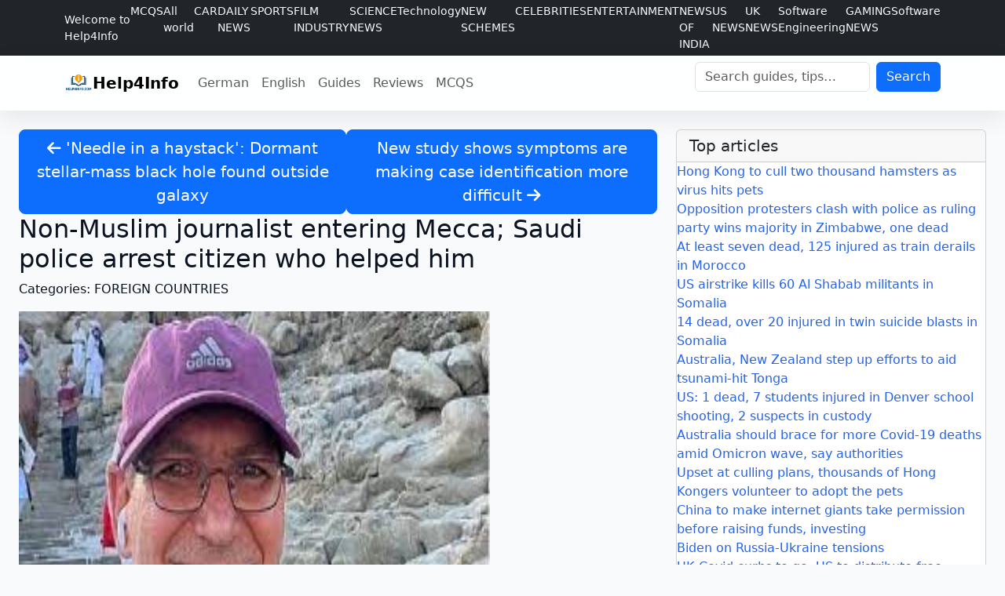

--- FILE ---
content_type: text/html; charset=UTF-8
request_url: https://help4info.com/1881/Non-Muslim-journalist-entering-Mecca;-Saudi-police-arrest-citizen-who-helped-him
body_size: 51148
content:
<!-- Global site tag (gtag.js) - Google Analytics -->
<script async src="https://www.googletagmanager.com/gtag/js?id=G-KV4QVYW8H7"></script>
<script>
  window.dataLayer = window.dataLayer || [];
  function gtag(){dataLayer.push(arguments);}
  gtag('js', new Date());

  gtag('config', 'G-KV4QVYW8H7');
</script>


 <!doctype html>
<html lang="en">
<head>
  <!--
    Help4Info — SEO-Optimized News/Magazine Theme
    Tech: HTML5 + CSS + Bootstrap 5 (CDN)
    Notes:
      - Replace placeholder content with real posts.
      - Duplicate this file to create other pages (e.g., article.html).
      - See ARTICLE TEMPLATE comments below to convert a page into a single-article view with Article JSON-LD.
  -->
  <meta charset="utf-8">
  <meta http-equiv="x-ua-compatible" content="ie=edge">
  <meta name="viewport" content="width=device-width, initial-scale=1">
  <title>Non-Muslim journalist entering Mecca; Saudi police arrest citizen who helped him Help4Info — Latest Guides, Tech Tips & How‑Tos</title>
  <meta name="description" content="Non-Muslim journalist entering Mecca; Saudi police arrest citizen who helped him Help4Info publishes concise tech tips, how‑to guides, and curated news. Read tutorials, troubleshooting steps, and practical advice across mobile, PC, the web, and more.">
  <link rel="canonical" href="https://help4info.com/">

  <!-- Open Graph / Twitter -->
  <meta property="og:type" content="website">
  <meta property="og:url" content="https://help4info.com/">
  <meta property="og:title" content="Non-Muslim journalist entering Mecca; Saudi police arrest citizen who helped him Help4Info — Latest Guides, Tech Tips & How‑Tos">
  <meta property="og:description" content="Non-Muslim journalist entering Mecca; Saudi police arrest citizen who helped him Concise tech tips, how‑to guides, and curated news.">
  <meta property="og:image" content="https://help4info.com/assets/og-image.jpg">
  <meta name="twitter:card" content="summary_large_image">
  <meta name="twitter:title" content="Help4Info — Latest Guides, Tech Tips & How‑Tos">
  <meta name="twitter:description" content="Non-Muslim journalist entering Mecca; Saudi police arrest citizen who helped him Concise tech tips, how‑to guides, and curated news.">
  <meta name="twitter:image" content="https://help4info.com/assets/og-image.jpg">

  <!-- Favicons (replace with your paths) -->
  <link rel="icon" href="/favicon.ico">
  <link rel="apple-touch-icon" href="/apple-touch-icon.png">
<link rel="stylesheet" href="https://cdnjs.cloudflare.com/ajax/libs/font-awesome/6.5.0/css/all.min.css">

  <!-- Bootstrap 5 -->
  <link href="https://cdn.jsdelivr.net/npm/bootstrap@5.3.3/dist/css/bootstrap.min.css" rel="stylesheet" integrity="sha384-QWTKZyjpPEjISv5WaRU9OFeRpok6YctnYmDr5pNlyT2bRjXh0JMhjY6hW+ALEwIH" crossorigin="anonymous">

  <!-- Custom CSS (lightweight, SEO-friendly) -->
  <style>
  	.article-navigation {
    margin-top: 30px;
    display: flex;
    justify-content: space-between;
}
.article-navigation a.btn {
    min-width: 200px;
    text-align: center;
    transition: all 0.3s ease;
}

.article-navigation a.btn:hover {
    background-color: #0056b3;
    color: #fff;
    transform: translateY(-2px);
    box-shadow: 0 4px 12px rgba(0,0,0,0.1);
}

    :root{--hf-primary:#2563eb;--hf-dark:#0f172a;--hf-muted:#64748b;--hf-bg:#f8fafc}
    html{scroll-behavior:smooth}
    body{font-family:system-ui,-apple-system,Segoe UI,Roboto,Ubuntu,Cantarell,Noto Sans,sans-serif;color:#0b1220;background:var(--hf-bg)}
    a{color:var(--hf-primary)} a:hover{color:#1e40af}
    .hf-shadow{box-shadow:0 10px 30px rgba(2,6,23,.08)}
    .hf-hero{background:linear-gradient(180deg, #ffffff 0%, #f1f5f9 100%)}
    .hf-badge{font-size:.75rem;background:#e2e8f0;color:#0f172a;border-radius:999px;padding:.25rem .6rem}
    .hf-card{transition:transform .18s ease, box-shadow .18s ease}
    .hf-card:hover{transform:translateY(-2px);box-shadow:0 16px 32px rgba(2,6,23,.12)}
    .post-title{line-height:1.25}
    .post-excerpt{color:var(--hf-muted)}
    .author{font-size:.9rem;color:var(--hf-muted)}
    .footer a{color:#e2e8f0}
    .sticky-top .navbar{backdrop-filter:saturate(180%) blur(10px); background-color:rgba(255,255,255,.85)}
    .breadcrumb-item+.breadcrumb-item::before{content:">"}
    .read-time{font-size:.85rem;color:var(--hf-muted)}
    /* Accessibility focus */
    :focus-visible{outline:3px solid #93c5fd;outline-offset:2px}
    /* Ad/Widget placeholders */
    .ad{background:#e2e8f0;border-radius:.75rem;min-height:90px}
    .row {
    --bs-gutter-x: 1.5rem;
    --bs-gutter-y: 0;
    display: flex;
    flex-wrap: wrap;
    margin-top: calc(1 * var(--bs-gutter-y));
    margin-right: calc(.5 * var(--bs-gutter-x));
    margin-left: calc(.5 * var(--bs-gutter-x));
}
  </style>

  
  <script type="application/ld+json">
  {
    "@context": "https://schema.org",
    "@type": "WebSite",
    "url": "https://help4info.com/",
    "name": "Help4Info",
    "potentialAction": {
      "@type": "SearchAction",
      "target": "https://help4info.com/search?q={search_term_string}",
      "query-input": "required name=search_term_string"
    }
  }
  </script>

  <!--
    ARTICLE TEMPLATE JSON-LD (copy to your article page and fill values)
    <script type="application/ld+json">
    {
      "@context": "https://schema.org",
      "@type": "Article",
      "headline": "How to Fix Wi‑Fi Not Working on Windows 11",
      "image": ["https://help4info.com/images/wifi-fix.jpg"],
      "datePublished": "2025-08-01",
      "dateModified": "2025-08-02",
      "author": {"@type": "Person", "name": "Jane Doe"},
      "publisher": {"@type": "Organization","name": "Help4Info","logo": {"@type": "ImageObject","url": "https://help4info.com/assets/logo-512.png"}},
      "mainEntityOfPage": {"@type": "WebPage", "@id": "https://help4info.com/how-to/fix-wifi-windows-11"}
    }
    </script>
  -->
</head>
<body>
  <!-- Skip to content for accessibility -->
  <a class="visually-hidden-focusable position-absolute top-0 start-0 p-2" href="#main">Skip to content</a>

  <!-- Top Bar -->
  <div class="bg-dark text-light py-1 small">
    <div class="container d-flex justify-content-between align-items-center">
      <span>Welcome to Help4Info</span>
      <div class="d-none d-md-flex gap-3">
      
 	<a  class="text-decoration-none text-light" href="https://help4info.com/mcqs/">MCQS</a>
 
 
 	<a  class="text-decoration-none text-light" href="/?menu=9">All world</a>
 
 
 	
 	
 	
 	
 	
 	<a  class="text-decoration-none text-light" href="/?menu=22">CAR</a>
 	<a  class="text-decoration-none text-light" href="/?menu=23">DAILY NEWS</a>
 	
 
 	<a  class="text-decoration-none text-light" href="/?menu=27">SPORTS</a>
 	<a  class="text-decoration-none text-light" href="/?menu=28">FILM INDUSTRY</a>
 	
 	<a  class="text-decoration-none text-light" href="/?menu=30">SCIENCE NEWS</a>
 	<a  class="text-decoration-none text-light" href="/?menu=31">Technology</a>
 	<a  class="text-decoration-none text-light" href="/?menu=32">NEW SCHEMES </a>
 	<a  class="text-decoration-none text-light" href="/?menu=33">CELEBRITIES</a>
 	<a  class="text-decoration-none text-light" href="/?menu=34">ENTERTAINMENT</a>
 	
 	<a  class="text-decoration-none text-light" href="/?menu=36">NEWS OF INDIA</a>
 	
 	<a  class="text-decoration-none text-light" href="/?menu=38">US NEWS</a>
 	<a  class="text-decoration-none text-light" href="/?menu=39">UK NEWS</a>
 
 	<a  class="text-decoration-none text-light" href="/?menu=41">Software Engineering</a>
 	<a  class="text-decoration-none text-light" href="/?menu=42">GAMING NEWS</a>
 	<a  class="text-decoration-none text-light" href="/?menu=43">Software </a>
 	
 
 	
 	
      </div>
    </div>
  </div>

  <!-- Header / Navbar -->
  <header class="sticky-top hf-shadow">
    <nav class="navbar navbar-expand-lg">
      <div class="container">
        <a class="navbar-brand d-flex align-items-center gap-2" href="/" aria-label="Help4Info home">
          <img src="/logo.png" width="36" height="36" alt="Help4Info Logo" loading="lazy">
          <strong>Help4Info</strong>
        </a>
        <button class="navbar-toggler" type="button" data-bs-toggle="collapse" data-bs-target="#nav" aria-controls="nav" aria-expanded="false" aria-label="Toggle navigation">
          <span class="navbar-toggler-icon"></span>
        </button>
        <div class="collapse navbar-collapse" id="nav">
          <ul class="navbar-nav me-auto mb-2 mb-lg-0">
            <li class="nav-item"><a class="nav-link" href="https://help4info.com/categorywisearticle.php?id=52&category=German-Basic---A1">German</a></li>
            <li class="nav-item"><a class="nav-link" href="https://help4info.com/categorywisearticle.php?id=51&category=Basic-English">English</a></li>
            <li class="nav-item"><a class="nav-link" href="#">Guides</a></li>
            <li class="nav-item"><a class="nav-link" href="#">Reviews</a></li>
            <li class="nav-item"><a class="nav-link" href="https://help4info.com/mcqs/">MCQS</a></li>
            
          </ul>
          <form class="d-flex" role="search" action="#" method="get">
            <label for="search" class="visually-hidden">Search</label>
            <input id="search" name="q" class="form-control me-2" type="search" placeholder="Search guides, tips…" aria-label="Search">
            <button class="btn btn-primary" type="button">Search</button>
          </form>
        </div>
      </div>
    </nav>
  </header>
<div class="row">
 <div class="col-md-8">
						<div class="article-navigation d-flex justify-content-between mt-4">
            <a class="btn btn-primary btn-lg" href="/1880/&#039;Needle-in-a-haystack&#039;:-Dormant-stellar-mass-black-hole-found-outside-galaxy">
            <i class="fas fa-arrow-left"></i> &#039;Needle in a haystack&#039;: Dormant stellar-mass black hole found outside galaxy        </a>
    
            <a class="btn btn-primary btn-lg" href="/1882/New-study-shows-symptoms-are-making-case-identification-more-difficult">
            New study shows symptoms are making case identification more difficult <i class="fas fa-arrow-right"></i>
        </a>
    </div>


				<article class="">
					<h2>Non-Muslim journalist entering Mecca; Saudi police arrest citizen who helped him</h2>

				

											<p>Categories:
															FOREIGN COUNTRIES													</p>
					
											<img src="/uploads/download_-_2022-07-22T054741_678.jpg" alt="Content Image" height="500px" width="600px">
										<p></p>
					<p><p><strong><u><span style="font-size: 18.0pt; line-height: 115%; color: #00b0f0;">Non-Muslim journalist entering Mecca; Saudi police arrest citizen who helped him</span></u></strong></p>
<p><span style="font-size: 14.0pt; line-height: 115%;">The Saudi Arabian citizen was detained and thrown for public prosecution after it was claimed he helped an <strong><em><span style="color: #cc0066;">Israeli-American journalist reach Mecca</span></em></strong>, the holiest shrine in Islam and a place where Only Muslims are allowed to go. Violating the ban on non-Muslims, <strong><em><span style="color: #cc0066;">Gil Tamri</span></em></strong>, a journalist for Israel's Channel 13, posted a video on Twitter on Monday that shows himself entering Islam's holiest city, Mecca.</span></p>
<p><span style="font-size: 14.0pt; line-height: 115%;">According to a police spokesman cited by the Saudi Press Agency, the Mecca regional police have <strong><em><span style="color: #cc0066;">"referred a civilian"</span></em></strong> to prosecutors for their alleged involvement in <strong><em><span style="color: #cc0066;">"transferring and aiding the arrival of a (non-Muslim) journalist"</span></em></strong>. The journalist, who is a US citizen, has also referred her case to prosecutors so that they can <strong><em><span style="color: #cc0066;">"take necessary procedures against her in compliance with applicable laws,"</span></em></strong>According to the Saudi Press Agency, which did not reveal the identity of the journalist.</span></p>
<p><span style="font-size: 14.0pt; line-height: 115%;">Saudi Arabia does not recognize Israel and does not sign the 2020 <strong><em><span style="color: #cc0066;">Abrahamic</span></em></strong> <strong><em><span style="color: #cc0066;">Agreement</span></em></strong>, which was mediated by the <strong><em><span style="color: #cc0066;">US and the Jewish state</span></em></strong>, despite building ties with the kingdom's two neighbours, the United Arab Emirates and Bahrain, behind the scenes. Watched the business grow though. and security contacts.</span></p>
<p><span style="font-size: 14.0pt; line-height: 115%;">He explicitly states that he is aware that his actions are forbidden, but nonetheless claims he did it <strong><em><span style="color: #cc0066;">"to expose a site that is of great importance to our Muslim brothers and sisters."</span></em></strong> Gil Tamri, the foreign affairs correspondent for Israel's Channel 13, reported last Sunday that he was the first to conclude a news report in Hebrew on Islam's holiest site.Tamri admitted at the beginning of her report, which was broadcast by the station, that she had entered Mecca without the consent of the Saudi government.</span></p></p>
					
					<p></p>
				</article>
                			
                			<div class="article-navigation d-flex justify-content-between mt-4">
            <a class="btn btn-primary btn-lg" href="/1880/&#039;Needle-in-a-haystack&#039;:-Dormant-stellar-mass-black-hole-found-outside-galaxy">
            <i class="fas fa-arrow-left"></i> &#039;Needle in a haystack&#039;: Dormant stellar-mass black hole found outside galaxy        </a>
    
            <a class="btn btn-primary btn-lg" href="/1882/New-study-shows-symptoms-are-making-case-identification-more-difficult">
            New study shows symptoms are making case identification more difficult <i class="fas fa-arrow-right"></i>
        </a>
    </div>	
                			
                			
						 </div>
			<div class="col-md-4">

    <!-- Search Widget -->
     <div class="card my-4">
     <h5 class="card-header"> Top articles </h5>
	 

      
															
										<a class="text-decoration-none" href="/101/Hong-Kong-to-cull-two-thousand-hamsters-as-virus-hits-pets">Hong Kong to cull two thousand hamsters as virus hits pets</a>
								
									
															
										<a class="text-decoration-none" href="/109/Opposition-protesters-clash-with-police-as-ruling-party-wins-majority-in-Zimbabwe">Opposition protesters clash with police as ruling party wins majority in Zimbabwe, one dead</a>
								
									
															
										<a class="text-decoration-none" href="/110/At-least-seven-dead,-125-injured-as-train-derails-in-Morocco">At least seven dead, 125 injured as train derails in Morocco</a>
								
									
															
										<a class="text-decoration-none" href="/111/US-airstrike-kills--sixty-Al-Shabab-militants-in-Somalia">US airstrike kills 60 Al Shabab militants in Somalia</a>
								
									
															
										<a class="text-decoration-none" href="/112/14-dead,-over-20-injured-in-twin-suicide-blasts-in-Somalia">14 dead, over 20 injured in twin suicide blasts in Somalia</a>
								
									
															
										<a class="text-decoration-none" href="/113/Australia,-New-Zealand-step-up-efforts-to-aid-tsunami-hit-Tonga">Australia, New Zealand step up efforts to aid tsunami-hit Tonga</a>
								
									
															
										<a class="text-decoration-none" href="/114/US:-1-dead,-7-students-injured-in-Denver-school-shooting,-2-suspects-in-custody">US: 1 dead, 7 students injured in Denver school shooting, 2 suspects in custody</a>
								
									
															
										<a class="text-decoration-none" href="/115/Australia-should-brace-for-more-Covid-19-deaths-amid-Omicron-wave,-say-authorities">Australia should brace for more Covid-19 deaths amid Omicron wave, say authorities</a>
								
									
															
										<a class="text-decoration-none" href="/122/Upset-at-culling-plans,-thousands-of-Hong-Kongers-volunteer-to-adopt-the-pets">Upset at culling plans, thousands of Hong Kongers volunteer to adopt the pets</a>
								
									
															
										<a class="text-decoration-none" href="/123/China-to-make-internet-giants-take-permission-before-raising-funds,-investing">China to make internet giants take permission before raising funds, investing</a>
								
									
															
										<a class="text-decoration-none" href="/124/Biden-on-Russia-Ukraine-tensions">Biden on Russia-Ukraine tensions</a>
								
									
															
										<a class="text-decoration-none" href="/126/UK-Covid-curbs-to-go,-US-to-distribute-free-masks,-and-more"> UK Covid curbs to go, US to distribute free masks, and more</a>
								
									
															
										<a class="text-decoration-none" href="/127/Russian-troops-withdraw-from-Kazakhstan-as-state-of-emergency-ends">Russian troops withdraw from Kazakhstan as state of emergency ends</a>
								
									
															
										<a class="text-decoration-none" href="/128/French-education-minister-criticised-for-announcing-COVID-19-measures-from-Ibiza-trip">French education minister criticised for announcing COVID-19 measures from Ibiza trip</a>
								
									
															
										<a class="text-decoration-none" href="/129/Omicron-restrictions-in-Scotland-to-end-on-Monday,-says-Nicola-Sturgeon">Omicron restrictions in Scotland to end on Monday, says Nicola Sturgeon</a>
								
									
															
										<a class="text-decoration-none" href="/130/Australia-and-New-Zealand-sending-aid-ships-to-tsunami-hit-island:Tonga-volcano-eruption">Australia and New Zealand sending aid ships to tsunami-hit island:Tonga volcano eruption</a>
								
									
															
										<a class="text-decoration-none" href="/134/China-sends-destroyer-for-Russia,-Iran-naval-drill-in-Gulf-of-Oman">China sends destroyer for Russia, Iran naval drill in Gulf of Oman</a>
								
									
															
										<a class="text-decoration-none" href="/135/Biden-clarifies-Russia-remark,-UN-sanctions-on-North-Koreans-blocked-and-more"> Biden clarifies Russia remark, UN sanctions on North Koreans blocked and more</a>
								
									
															
										<a class="text-decoration-none" href="/141/States-in-US-brace-for-dangerous-conditions-from-winter-storm">States in US brace for dangerous conditions from winter storm</a>
								
									
															
										<a class="text-decoration-none" href="/142/Russia-thins-out-its-embassy-in-Ukraine,-a-possible-clue-to-Putin’s-next-move">Russia thins out its embassy in Ukraine, a possible clue to Putin’s next move</a>
								
									
															
										<a class="text-decoration-none" href="/143/Italy-ponders-a-new-role-for-Draghi.-Let-the-politicking-begin.">Italy ponders a new role for Draghi. Let the politicking begin.</a>
								
									
															
										<a class="text-decoration-none" href="/144/Blinken-says-Lavrov-repeated-to-him-that-Russia-has-no-intention-of-invading-Ukraine">Blinken says Lavrov repeated to him that Russia has no intention of invading Ukraine</a>
								
									
															
										<a class="text-decoration-none" href="/145/Latino-voters-are-key-to-2024,-and-they’re-not-always-buying-what-Democrats-are-selling">Latino voters are key to 2024, and they’re not always buying what Democrats are selling</a>
								
									
															
										<a class="text-decoration-none" href="/146/Most-‘Havana-syndrome’-cases-unlikely-caused-by-foreign-power,-CIA-says">Most ‘Havana syndrome’ cases unlikely caused by foreign power, CIA says</a>
								
									
															
										<a class="text-decoration-none" href="/148/US-army-weapon-left-in-Afghanistan-makes-its-way-to-Kashmir;-Terror-group-releases-video">US army weapon left in Afghanistan makes its way to Kashmir; Terror group releases video</a>
								
									
															
										<a class="text-decoration-none" href="/149/Lanka’s-energy-minister-warns-of-long-power-cuts-if-failed-to-secure-loan-by-March-2022">Lanka’s energy minister warns of long power cuts if failed to secure loan by March 2022</a>
								
									
															
										<a class="text-decoration-none" href="/150/Peru-demands-compensation-for-oil-spill-damage,-aerial-images-show-extent-of-devastation">Peru demands compensation for oil spill damage, aerial images show extent of devastation</a>
								
									
															
										<a class="text-decoration-none" href="/156/US:-Supreme-Court-rejects-Trump-bid-to-block-Capitol-attack-document-release">US: Supreme Court rejects Trump bid to block Capitol attack document release</a>
								
									
															
										<a class="text-decoration-none" href="/157/Biden-confirms-Vice-President-Kamala-Harris-as-&#039;running-mate&#039;-in-2024-presidential-polls">Biden confirms Vice President Kamala Harris as &#039;running mate&#039; in 2024 presidential polls</a>
								
									
															
										<a class="text-decoration-none" href="/161/Watchdog-had-warned-of-Afghan-force-collapse-way-before-US-pullout">Watchdog had warned of Afghan force collapse way before US pullout</a>
								
									
															
										<a class="text-decoration-none" href="/168/Over-a-dozen-people-dead,-8-injured-in-Cameroon-nightclub-fire">Over a dozen people dead, 8 injured in Cameroon nightclub fire</a>
								
									
															
										<a class="text-decoration-none" href="/181/Hong-Kong-leader-Carrie-Lam-defends-hamster-culling">Hong Kong leader Carrie Lam defends hamster culling</a>
								
									
															
										<a class="text-decoration-none" href="/184/Make-or-break-week:-UK-Dy-PM-has-this-to-say-about-Johnson&#039;s-resignation">Make-or-break week: UK Dy PM has this to say about Johnson&#039;s resignation</a>
								
									
															
										<a class="text-decoration-none" href="/185/Biden-mulling-to-deploy-thousands-of-troops-to-Eastern-Europe,-Baltics-amid-Russian-invasion-fears:">Biden mulling to deploy thousands of troops to Eastern Europe, Baltics amid Russian invasion fears: </a>
								
									
															
										<a class="text-decoration-none" href="/186/British-PM-Boris-Johnson-denies-flouting-coronavirus-restrictions-at-boozy-party-held-in-Downing-Street">British PM Boris Johnson denies flouting coronavirus restrictions at boozy party held in Downing Street</a>
								
									
															
										<a class="text-decoration-none" href="/187/UK-MP-Nusrat-Ghani-alleges-she-was-sacked-from-job-in-PM-Johnson&#039;s-government-for-being-Muslim">UK MP Nusrat Ghani alleges she was sacked from job in PM Johnson&#039;s government for being Muslim</a>
								
									
															
										<a class="text-decoration-none" href="/188/German-Navy-chief-steps-down-after-his-New-Delhi-comments-on-Putin,-Ukraine">German Navy chief steps down after his New Delhi comments on Putin, Ukraine</a>
								
									
															
										<a class="text-decoration-none" href="/189/Russia-calls-UK&#039;s-claim-as-&#039;evidence&#039;-that-NATO-escalating-tensions-around-Ukraine">Russia calls UK&#039;s claim as &#039;evidence&#039; that NATO escalating tensions around Ukraine</a>
								
									
															
										<a class="text-decoration-none" href="/190/China-is-so-desperate-that-health-workers-now-taking-swab-tests-of-garlic-plants:">China is so desperate that health workers now taking swab tests of garlic plants:</a>
								
									
															
										<a class="text-decoration-none" href="/191/UK-PM-Boris-Johnson-opens-inquiry-into-claims-by-MP-that-she-got-fired-for-being-Muslim">UK PM Boris Johnson opens inquiry into claims by MP that she got fired for being Muslim</a>
								
									
															
										<a class="text-decoration-none" href="/192/Turkish-journalist-detained-after-&#039;insulting&#039;-Erdogan-in-TV-interview">Turkish journalist detained after &#039;insulting&#039; Erdogan in TV interview</a>
								
									
															
										<a class="text-decoration-none" href="/193/Scandal-plagued-Silvio-Berlusconi-drops-out-of-race-to-become-next-Italian-president">Scandal-plagued Silvio Berlusconi drops out of race to become next Italian president</a>
								
									
															
										<a class="text-decoration-none" href="/194/Taiwan-reports-largest-Chinese-incursion-since-October;-fighter-jets-scramble-to-warn-away-39-aircrafts">Taiwan reports largest Chinese incursion since October; fighter jets scramble to warn away 39 aircrafts</a>
								
									
															
										<a class="text-decoration-none" href="/196/UK-is-done-with-the-worst-of-Covid-but-&#039;possible-bumps-on-road,&#039;-expert-warns">UK is done with the worst of Covid but &#039;possible bumps on road,&#039; expert warns</a>
								
									
															
										<a class="text-decoration-none" href="/197/Elon-Musk&#039;s-Neuralink-to-start-clinical-trials-of-implanting-brain-chips-in-humans">Elon Musk&#039;s Neuralink to start clinical trials of implanting brain chips in humans</a>
								
									
															
										<a class="text-decoration-none" href="/207/UK-anti-fraud-minister-resigns-over-govt’s-‘lamentable’-record-in-tackling-COVID-19-fraud">UK anti-fraud minister resigns over govt’s ‘lamentable’ record in tackling COVID-19 fraud</a>
								
									
															
										<a class="text-decoration-none" href="/208/France:-Presidential-candidate-Eric-Zemmour-says-US-is-working-to-&#039;divide&#039;-Europe">France: Presidential candidate Eric Zemmour says US is working to &#039;divide&#039; Europe</a>
								
									
															
										<a class="text-decoration-none" href="/209/Meet-Eric-Zemmour,-France’s-far-right-presidential-contender">Meet Eric Zemmour, France’s far-right presidential contender</a>
								
									
															
										<a class="text-decoration-none" href="/211/US,-UK,-along-with-12-countries,-criticise-WHO&#039;s-report-on-COVID-origin">US, UK, along with 12 countries, criticise WHO&#039;s report on COVID origin</a>
								
									
															
										<a class="text-decoration-none" href="/216/After-flying-for-over-11-hours,-stowaway-found-alive-in-cargo-plane’s-wheel-section-in-Amsterdam">After flying for over 11 hours, stowaway found alive in cargo plane’s wheel section in Amsterdam</a>
								
									
															
										<a class="text-decoration-none" href="/218/Ex-Pope-Benedict-XVI-confesses-about-faulty-testimony-in-German-abuse-case">Ex-Pope Benedict XVI confesses about faulty testimony in German abuse case</a>
								
									
															
										<a class="text-decoration-none" href="/219/Burkina-Faso-President-Kabore-detained-at-military-camp,-say-sources">Burkina Faso President Kabore detained at military camp, say sources</a>
								
									
															
										<a class="text-decoration-none" href="/220/Blood-stained,-bullet-riddled-vehicles-of-President-seen-near-his-residence"> Blood-stained, bullet-riddled vehicles of President seen near his residence</a>
								
									
															
										<a class="text-decoration-none" href="/221/Julian-Assange-wins-right-to-appeal-US-extradition-decision">Julian Assange wins right to appeal US extradition decision</a>
								
									
															
										<a class="text-decoration-none" href="/222/86per-countries-slacking-in-global-fight-against-corruption-amid-pandemic:">86per countries slacking in global fight against corruption amid pandemic: </a>
								
									
															
										<a class="text-decoration-none" href="/223/Biden-warns-Putin-with-sanctions-as-West-steps-up-Ukraine-defences">Biden warns Putin with sanctions as West steps up Ukraine defences</a>
								
									
															
										<a class="text-decoration-none" href="/224/39-people-missing-after-boat-capsizes-off-Florida-coast,-search-on">39 people missing after boat capsizes off Florida coast, search on</a>
								
									
															
										<a class="text-decoration-none" href="/225/Is-Navalny-a-terrorist?-Russia-adds-Kremlin-critic,-allies-to-&#039;terrorists&#039;-list;-US,-EU-condemn-the-move">Is Navalny a terrorist? Russia adds Kremlin critic, allies to &#039;terrorists&#039; list; US, EU condemn the move</a>
								
									
															
										<a class="text-decoration-none" href="/226/Biden&#039;s-rare-sanction-threat-to-Putin;-India&#039;s-Republic-Day-celebrations-and-more">Biden&#039;s rare sanction threat to Putin; India&#039;s Republic Day celebrations and more</a>
								
									
															
										<a class="text-decoration-none" href="/229/North-Korea-fires-two-suspected-cruise-missiles,-Seoul-says">North Korea fires two suspected cruise missiles, Seoul says</a>
								
									
															
										<a class="text-decoration-none" href="/230/North-Korea-Bans-Laughing-For-11-Days-To-Mark-Death-Anniversary-of-Kim-Jong-Un&#039;s-Father">North Korea Bans Laughing For 11 Days To Mark Death Anniversary of Kim Jong Un&#039;s Father</a>
								
									
															
										<a class="text-decoration-none" href="/233/Ukraine-sends-soldiers-to-defend-Chernobyl-amid-tension-at-border">Ukraine sends soldiers to defend Chernobyl amid tension at border</a>
								
									
															
										<a class="text-decoration-none" href="/234/Ukraine-sends-soldiers-to-defend-Chernobyl-amid-tension-at-border">Ukraine sends soldiers to defend Chernobyl amid tension at border</a>
								
									
															
										<a class="text-decoration-none" href="/235/&#039;Please-pray&#039;:-Passengers-protest-in-Istanbul-airport-amid-heavy-snowfall">&#039;Please pray&#039;: Passengers protest in Istanbul airport amid heavy snowfall</a>
								
									
															
										<a class="text-decoration-none" href="/237/European-Union-to-block-South-Korean-shipbuilding-mega-merger">European Union to block South Korean shipbuilding mega-merger</a>
								
									
															
										<a class="text-decoration-none" href="/240/Afghanistan-is-in-meltdown,-and-the-US-is-helping-to-speed-it-up">Afghanistan is in meltdown, and the US is helping to speed it up</a>
								
									
															
										<a class="text-decoration-none" href="/241/Seven-school-boards-sue-Virginia-governor-over-mask-policy">Seven school boards sue Virginia governor over mask policy</a>
								
									
															
										<a class="text-decoration-none" href="/242/US-President-Joe-Biden-calls-reporter-&#039;stupid-son-of-a-b****&#039;-on-hot-mic">US President Joe Biden calls reporter &#039;stupid son of a b****&#039; on hot mic</a>
								
									
															
										<a class="text-decoration-none" href="/245/&#039;I-welcome-the-police&#039;s-decision-to-conduct-an-inquiry&#039;:-Boris-Johnson">&#039;I welcome the police&#039;s decision to conduct an inquiry&#039;: Boris Johnson</a>
								
									
															
										<a class="text-decoration-none" href="/247/Thailand-becomes-first-Asian-country-to-move-to-decriminalise-marijuana(green-grass-drug)">Thailand becomes first Asian country to move to decriminalise marijuana(green grass drug)</a>
								
									
															
										<a class="text-decoration-none" href="/248/US-President-Biden-warns-Russia-may-invade-Ukraine-next-month">US President Biden warns Russia may invade Ukraine next month</a>
								
									
															
										<a class="text-decoration-none" href="/249/Rockets-hit-Baghdad-airport-compound;-no-casualties">Rockets hit Baghdad airport compound; no casualties</a>
								
									
															
										<a class="text-decoration-none" href="/251/Warning-from-Wuhan:-Chinese-scientists-say-new-Covid-variant-&#039;NeoCov&#039;-has-high-mortality-rate">Warning from Wuhan: Chinese scientists say new Covid variant &#039;NeoCov&#039; has high mortality rate </a>
								
									
															
										<a class="text-decoration-none" href="/252/PSL-2022:-Former-Pakistan-captain-Shahid-Afridi-tests-positive-for-Covid-19">PSL 2022: Former Pakistan captain Shahid Afridi tests positive for Covid-19</a>
								
									
															
										<a class="text-decoration-none" href="/253/Burkina-Faso-will-return-to-constitutional-order-when-conditions-are-right,-military-leader-says">Burkina Faso will return to constitutional order when conditions are right, military leader says</a>
								
									
															
										<a class="text-decoration-none" href="/254/North-Korea-confirms-two-tactical-guided-missiles-tests,-Kim-visits-munitions-factory">North Korea confirms two tactical guided missiles tests, Kim visits munitions factory</a>
								
									
															
										<a class="text-decoration-none" href="/255/&#039;Destabilising-role&#039;:-Concerned-about-Russia&#039;s-S-400-missile-defence-system-sale-to-India:-US">&#039;Destabilising role&#039;: Concerned about Russia&#039;s S-400 missile defence system sale to India: US</a>
								
									
															
										<a class="text-decoration-none" href="/256/Identities-of-Indian-family-found-frozen-to-death-near-US-Canada-border-confirmed">Identities of Indian family found frozen to death near US-Canada border confirmed</a>
								
									
															
										<a class="text-decoration-none" href="/257/US-responds-to-Russia-security-demands-as-Ukraine-tensions-mount">US responds to Russia security demands as Ukraine tensions mount</a>
								
									
															
										<a class="text-decoration-none" href="/263/After-two-years-of-strict-Covid-induced-lockdown,-North-Korea-slowly-reopens-border">After two years of strict Covid-induced lockdown, North Korea slowly reopens border</a>
								
									
															
										<a class="text-decoration-none" href="/264/After-two-years-of-strict-Covid-induced-lockdown,-North-Korea-slowly-reopens-border">After two years of strict Covid-induced lockdown, North Korea slowly reopens border</a>
								
									
															
										<a class="text-decoration-none" href="/266/European-Union-health-regulator-approves-use-of-Pfizer’s-Covid-19-pill-for-high-risk-groups">European Union health regulator approves use of Pfizer’s Covid-19 pill for high-risk groups</a>
								
									
															
										<a class="text-decoration-none" href="/283/Biden-is-a-damp-sock-puppet’:-Musk-reacts-angrily-after-White-House-CEO-summit-snub">Biden is a damp sock puppet’: Musk reacts angrily after White House CEO summit snub</a>
								
									
															
										<a class="text-decoration-none" href="/288/Nepal-conducts-‘census’-in-disputed-territories-with-India">Nepal conducts ‘census’ in disputed territories with India</a>
								
									
															
										<a class="text-decoration-none" href="/289/Pakistan-Navy-inducts-warship-developed-by-China">Pakistan Navy inducts warship developed by China</a>
								
									
															
										<a class="text-decoration-none" href="/290/Pakistan-hired-‘hitman’-to-kill-me,-claims-dissident-blogger-in-UK-court">Pakistan hired ‘hitman’ to kill me, claims dissident blogger in UK court</a>
								
									
															
										<a class="text-decoration-none" href="/291/&#039;Bombogenesis&#039;-snow-storm-hits-US,-emergency-declared-in-five-states">&#039;Bombogenesis&#039; snow storm hits US, emergency declared in five states</a>
								
									
															
										<a class="text-decoration-none" href="/294/Russia-moves-blood-supplies-near-Ukraine,-adding-to-US-concern,-officials-sa">Russia moves blood supplies near Ukraine, adding to US concern, officials sa</a>
								
									
															
										<a class="text-decoration-none" href="/295/Skeleton-remains-found-inside-a-tent-in-Central-Park-in-New-York">Skeleton remains found inside a tent in Central Park in New York</a>
								
									
															
										<a class="text-decoration-none" href="/296/21-year-old-hiker-dies-while-trying-to-take-a-selfie-from-mountain-top">21-year-old hiker dies while trying to take a selfie from mountain top</a>
								
									
															
										<a class="text-decoration-none" href="/300/Amid-war-like-situation,-Ukraine-asks-Russia-to-pull-back-troops:-&#039;Diplomacy-is-the-only-responsible-way&#039;">Amid war-like situation, Ukraine asks Russia to pull back troops: &#039;Diplomacy is the only responsible way&#039;</a>
								
									
															
										<a class="text-decoration-none" href="/301/UN:-2,000-children-recruited-by-Yemen&#039;s-rebels-died-fighting">UN: 2,000 children recruited by Yemen&#039;s rebels died fighting</a>
								
									
															
										<a class="text-decoration-none" href="/302/Saudi-Arabia&#039;s-first-yoga-festival-organised-in-Jeddah">Saudi Arabia&#039;s first yoga festival organised in Jeddah</a>
								
									
															
										<a class="text-decoration-none" href="/303/Australia-to-host-&#039;Quad&#039;-meeting-of-foreign-ministers">Australia to host &#039;Quad&#039; meeting of foreign ministers</a>
								
									
															
										<a class="text-decoration-none" href="/304/AstraZeneca-China-summoned-over-suspected-fraud">AstraZeneca China summoned over suspected fraud</a>
								
									
															
										<a class="text-decoration-none" href="/305/Syria-prison-attack-kills-more-than-100,-clashes-ongoing">Syria prison attack kills more than 100, clashes ongoing</a>
								
									
															
										<a class="text-decoration-none" href="/307/In-snap-polls,-Portugal&#039;s-PM-Costa-makes-stunning-victory,-bags-majority">In snap polls, Portugal&#039;s PM Costa makes stunning victory, bags majority</a>
								
									
															
										<a class="text-decoration-none" href="/310/Sri-Lankan-MP-writes-45-point-letter-with-warning-to-Chinese-President">Sri Lankan MP writes 45-point letter with warning to Chinese President</a>
								
									
															
										<a class="text-decoration-none" href="/312/Tesla-CEO-Elon-Musk-says-supply-chain-issues-can-slow-rollout-of-new-vehicles">Tesla CEO Elon Musk says supply chain issues can slow rollout of new vehicles</a>
								
									
															
										<a class="text-decoration-none" href="/313/Near-crash-in-space:-Musk-faces-backlash-after-China-complains-to-UN">Near-crash in space: Musk faces backlash after China complains to UN</a>
								
									
															
										<a class="text-decoration-none" href="/315/Russian-navy,-aircraft-track-down-&#039;notional&#039;-enemy-submarine-in-Norwegian-Sea-in-drill">Russian navy, aircraft track down &#039;notional&#039; enemy submarine in Norwegian Sea in drill</a>
								
									
															
										<a class="text-decoration-none" href="/317/With-Ukraine-crisis-in-backdrop,-Russian-deputy-foreign-minister-in-Delhi-for-talks">With Ukraine crisis in backdrop, Russian deputy foreign minister in Delhi for talks</a>
								
									
															
										<a class="text-decoration-none" href="/333/New-Zealand:-Catholic-church-admits-allegations-of-sexual-abuse">New Zealand: Catholic church admits allegations of sexual abuse</a>
								
									
															
										<a class="text-decoration-none" href="/345/Light-rain,-snow-likely-in-Jammu-and-Kashmir,-Ladakh-during-next-48-hours">Light rain, snow likely in Jammu and Kashmir, Ladakh during next 48 hours</a>
								
									
															
										<a class="text-decoration-none" href="/358/Denmark-becomes-first-European-country-to-lift-all-Covid-restrictions">Denmark becomes first European country to lift all Covid restrictions</a>
								
									
															
										<a class="text-decoration-none" href="/359/Hate-crimes-against-Asian-Americans-increased-by-339per-in-2021">Hate crimes against Asian Americans increased by 339per in 2021</a>
								
									
															
										<a class="text-decoration-none" href="/362/Conservative-MP-submits-no-confidence-letter,-calls-on-Johnson-to-resign">Conservative MP submits no-confidence letter, calls on Johnson to resign</a>
								
									
															
										<a class="text-decoration-none" href="/375/Ethiopian-Airlines-first-Boeing-737-MAX-flight-since-the-deadly-crash">Ethiopian Airlines first Boeing 737 MAX flight since the deadly crash</a>
								
									
															
										<a class="text-decoration-none" href="/378/Ex-Trump-adviser-speaks-that-some-White-House-records-were-torn-up-and-taped-back">Ex-Trump adviser speaks that some White House records were torn up and taped back</a>
								
									
															
										<a class="text-decoration-none" href="/382/Israeli-Defence-Minister-Gantz-makes-surprise-visit-to-Bahrain">Israeli Defence Minister Gantz makes surprise visit to Bahrain</a>
								
									
															
										<a class="text-decoration-none" href="/383/130-Year-Old-Time-Capsule-Found-In-Base-Of-US-Statue">130-Year-Old Time Capsule Found In Base Of US Statue</a>
								
									
															
										<a class="text-decoration-none" href="/386/US-sends-missile-destroyers,-fighter-jets-to-UAE-to-ward-off-Houthi-attacks">US sends missile destroyers, fighter jets to UAE to ward off Houthi attacks</a>
								
									
															
										<a class="text-decoration-none" href="/387/US-President-Joe-Biden-approves-deployment-of-additional-3,000-troops-to-eastern-Europe">US President Joe Biden approves deployment of additional 3,000 troops to eastern Europe</a>
								
									
															
										<a class="text-decoration-none" href="/388/Mother-throws-her-3-year-old-daughter-into-bear-enclosure-at-Tashkent-Zoo">Mother throws her 3-year-old daughter into bear enclosure at Tashkent Zoo</a>
								
									
															
										<a class="text-decoration-none" href="/389/More-and-more-companies-opting-for-robots.">More and more companies opting for robots.</a>
								
									
															
										<a class="text-decoration-none" href="/391/How-a-US-hacker-took-down-North-Korea&#039;s-internet-in-a-revenge-cyber-attack">How a US hacker took down North Korea&#039;s internet in a revenge cyber-attack</a>
								
									
															
										<a class="text-decoration-none" href="/392/New-Zealand-to-start-easing-tough-Covid-border-controls">New Zealand to start easing tough Covid border controls</a>
								
									
															
										<a class="text-decoration-none" href="/401/ISIS-K-lambasts-Taliban-for-maintaining-ties-with-China-even-after-Uyghur-repression">ISIS-K lambasts Taliban for maintaining ties with China even after Uyghur repression</a>
								
									
															
										<a class="text-decoration-none" href="/405/Israeli-commanders-disciplined-in-death-of-Palestinian-American-man">Israeli commanders disciplined in death of Palestinian-American man</a>
								
									
															
										<a class="text-decoration-none" href="/406/Omicron-sub-variant-highly-contagious-than-original,-can-even-infect-booster-vaccinated-people">Omicron sub-variant highly contagious than original, can even infect booster-vaccinated people</a>
								
									
															
										<a class="text-decoration-none" href="/407/Chinese-researchers-claim-to-have-discovered-a-&#039;godsend&#039;-antibody-that-can-defeat-Omicron">Chinese researchers claim to have discovered a &#039;godsend&#039; antibody that can defeat Omicron</a>
								
									
															
										<a class="text-decoration-none" href="/408/Conflict-with-Ukraine-has-been-going-on-since-2014">Conflict with Ukraine has been going on since 2014</a>
								
									
															
										<a class="text-decoration-none" href="/409/After-Covid-pandemic,-most-Americans-turned-into-‘germaphobes’,-says-survey">After Covid pandemic, most Americans turned into ‘germaphobes’, says survey</a>
								
									
															
										<a class="text-decoration-none" href="/412/Sweden-to-lift-most-Covid-curbs-on-Feb-9">Sweden to lift most Covid curbs on Feb 9</a>
								
									
															
										<a class="text-decoration-none" href="/415/Serbia-president-praises-World-No.-1-Novak-Djokovic&#039;s-&#039;great-fight&#039;-in-Australia">Serbia president praises World No. 1 Novak Djokovic&#039;s &#039;great fight&#039; in Australia</a>
								
									
															
										<a class="text-decoration-none" href="/416/In-retaliatory-move,-Russia-shuts-down-German-broadcaster-DW-in-Moscow">In retaliatory move, Russia shuts down German broadcaster DW in Moscow</a>
								
									
															
										<a class="text-decoration-none" href="/417/Balochistan-militants-launch-late-night-blitzkrieg-on-2-Pak-military-bases,-over-5-security-forces-killed">Balochistan militants launch late-night blitzkrieg on 2 Pak military bases, over 5 security forces killed</a>
								
									
															
										<a class="text-decoration-none" href="/418/ISIS-leader-Abu-Ibrahim-exploded-a-bomb-that-killed-him:-US-official">ISIS leader Abu Ibrahim exploded a bomb that killed him: US official</a>
								
									
															
										<a class="text-decoration-none" href="/422/North-Korean-leader-Kim-Jong-Un&#039;s-wife-appears-in-public-for-first-time-in-5-months">North Korean leader Kim Jong Un&#039;s wife appears in public for first time in 5 months</a>
								
									
															
										<a class="text-decoration-none" href="/425/US-university-shifts-to-online-classes-after-ex-professor-threatens-mass-shooting">US university shifts to online classes after ex-professor threatens mass shooting</a>
								
									
															
										<a class="text-decoration-none" href="/426/At-least-60-people-killed-in-militia-attack-in-eastern-DR-Congo">At least 60 people killed in militia attack in eastern DR Congo</a>
								
									
															
										<a class="text-decoration-none" href="/427/Taliban-releases-14-women-prisoners-in-Kabul-amid-global-pressure">Taliban releases 14 women prisoners in Kabul amid global pressure</a>
								
									
															
										<a class="text-decoration-none" href="/431/In-new-trend,-Myanmar-families-disown-kin-fighting-military-rule-to-avert-oppression">In new trend, Myanmar families disown kin fighting military rule to avert oppression</a>
								
									
															
										<a class="text-decoration-none" href="/434/Colombia-issues-environmental-alert-over-bad-air-quality">Colombia issues environmental alert over bad air quality</a>
								
									
															
										<a class="text-decoration-none" href="/435/Credit-Suisse-to-face-money-laundering-charges-in-trial-for-aiding-alleged-Bulgarian-cocaine-traffickers">Credit Suisse to face money laundering charges in trial for aiding alleged Bulgarian cocaine traffickers</a>
								
									
															
										<a class="text-decoration-none" href="/436/Ukraine-Crisis:-Expecting-no-decisive-breakthrough-from-Putin-Macron-talks,-says-Kremlin">Ukraine Crisis: Expecting no decisive breakthrough from Putin-Macron talks, says Kremlin</a>
								
									
															
										<a class="text-decoration-none" href="/439/Myanmar-junta-accused-of-burning-hundreds-of-homes">Myanmar junta accused of burning hundreds of homes</a>
								
									
															
										<a class="text-decoration-none" href="/442/UN-chief-Guterres-meets-Xi,-says-he-expects-China-to-allow-&#039;credible&#039;-visit-to-Xinjiang">UN chief Guterres meets Xi, says he expects China to allow &#039;credible&#039; visit to Xinjiang</a>
								
									
															
										<a class="text-decoration-none" href="/444/Chance-of-diplomatic-solution-&#039;higher&#039;-than-military-escalation:-Ukraine-presidency">Chance of diplomatic solution &#039;higher&#039; than military escalation: Ukraine presidency</a>
								
									
															
										<a class="text-decoration-none" href="/445/COVID-19:-Australia-to-open-borders-to-vaccinated-tourists-on-February-21">COVID-19: Australia to open borders to vaccinated tourists on February 21</a>
								
									
															
										<a class="text-decoration-none" href="/446/Russia-Ukraine-crisis:-US-reinforcement-troops-arrive-in-Poland">Russia-Ukraine crisis: US reinforcement troops arrive in Poland</a>
								
									
															
										<a class="text-decoration-none" href="/448/Leader’s-death-is-another-blow-for-the-Islamic-State,-but-it’s-hardly-the-end">Leader’s death is another blow for the Islamic State, but it’s hardly the end</a>
								
									
															
										<a class="text-decoration-none" href="/449/Ukraine-gave-up-a-giant-nuclear-arsenal-30-years-ago.-Today-there-are-regrets.">Ukraine gave up a giant nuclear arsenal 30 years ago. Today there are regrets.</a>
								
									
															
										<a class="text-decoration-none" href="/450/Muslim-woman-sentenced-for-14-years-in-China-for-teaching-Islam,-hiding-Quran">Muslim woman sentenced for 14 years in China for teaching Islam, hiding Quran</a>
								
									
															
										<a class="text-decoration-none" href="/451/&#039;End-of-life-choice-act&#039;:-28-assisted-deaths-in-first-three-months-of-new-law">&#039;End of life choice act&#039;: 28 assisted deaths in first three months of new law</a>
								
									
															
										<a class="text-decoration-none" href="/452/Pegasus-spying-scandal:-Israeli-Prime-Minister-Naftali-Bennett-announces-state-inquiry">Pegasus spying scandal: Israeli Prime Minister Naftali Bennett announces state inquiry</a>
								
									
															
										<a class="text-decoration-none" href="/453/‘Situation-is-out-of-control’:-Ottawa-declares-emergency-over-Truckers&#039;-protest">‘Situation is out of control’: Ottawa declares emergency over Truckers&#039; protest</a>
								
									
															
										<a class="text-decoration-none" href="/461/Pentagon-rubbishes-reports-about-US-military-abandoning-service-dogs-in-Afghanistan">Pentagon rubbishes reports about US military abandoning service dogs in Afghanistan</a>
								
									
															
										<a class="text-decoration-none" href="/462/Russia-could-invade-Ukraine-within-a-month:-White-House-after-cyber-attacks">Russia could invade Ukraine within a month: White House after cyber-attacks</a>
								
									
															
										<a class="text-decoration-none" href="/467/To-boost-defences-against-aggressive-China,-US-approves-$100-million-support-deal-with-Taiwan">To boost defences against aggressive China, US approves $100 million support deal with Taiwan</a>
								
									
															
										<a class="text-decoration-none" href="/468/Pakistani-dissidents-in-UK-asked-to-keep-a-&#039;low-profile&#039;-after-the-hitman-incident">Pakistani dissidents in UK asked to keep a &#039;low profile&#039; after the hitman incident</a>
								
									
															
										<a class="text-decoration-none" href="/471/Mahatma-Gandhi&#039;s-statue-in-New-York-vandalised,-Indian-American-community-protests">Mahatma Gandhi&#039;s statue in New York vandalised, Indian-American community protests</a>
								
									
															
										<a class="text-decoration-none" href="/474/Ukraine-crisis:-US,-Germany-working-in-&#039;lockstep&#039;-to-deter-Russian-aggression-in-Europe:-Joe-Biden">Ukraine crisis: US, Germany working in &#039;lockstep&#039; to deter Russian aggression in Europe: Joe Biden</a>
								
									
															
										<a class="text-decoration-none" href="/480/Seven-Army-personnel,-hit-by-avalanche-in-Arunachal-Pradesh,-confirmed-dead">Seven Army personnel, hit by avalanche in Arunachal Pradesh, confirmed dead</a>
								
									
															
										<a class="text-decoration-none" href="/496/Biden’s-mother-disliked-England,-chose-to-sleep-on-floor-rather-than-in-bed-where-Queen-had-once-slept">Biden’s mother disliked England, chose to sleep on floor rather than in bed where Queen had once slept</a>
								
									
															
										<a class="text-decoration-none" href="/497/President-Biden-says-he-warned-Russian-President-Putin-of-&#039;heavy-price&#039;-over-Ukraine">President Biden says he warned Russian President Putin of &#039;heavy price&#039; over Ukraine</a>
								
									
															
										<a class="text-decoration-none" href="/498/Man-arrested-after-woman-alleges-she-was-raped-on-flight-to-London">Man arrested after woman alleges she was raped on flight to London</a>
								
									
															
										<a class="text-decoration-none" href="/499/US-moves-to-free-$7-billion-in-Afghan-assets-to-aid-Afghan-people,-9-11-victims:-Officials">US moves to free $7 billion in Afghan assets to aid Afghan people, 9 11 victims: Officials</a>
								
									
															
										<a class="text-decoration-none" href="/500/3-students-sue-Harvard-for-ignoring-sexual-abuse-and-retaliation-by-accused-professor">3 students sue Harvard for ignoring sexual abuse and retaliation by accused professor</a>
								
									
															
										<a class="text-decoration-none" href="/505/Biggest-crypto-theft-ever">Biggest crypto theft ever</a>
								
									
															
										<a class="text-decoration-none" href="/517/India-faces-`very-significant-challenges`-from-China:-White-House">India faces `very significant challenges` from China: White House</a>
								
									
															
										<a class="text-decoration-none" href="/518/America-jumped-after-Pakistan-in-Karnataka-Hijab-controversy,-Ambassador-said-this">America jumped after Pakistan in Karnataka Hijab controversy, Ambassador said this</a>
								
									
															
										<a class="text-decoration-none" href="/523/In-person-Quad-meet-is-a-sign-of-return-to-normalcy,-says-Australian-envoy-Barry-O&#039;Farrell">In-person Quad meet is a sign of return to normalcy, says Australian envoy Barry O&#039;Farrell</a>
								
									
															
										<a class="text-decoration-none" href="/529/China&#039;s-illegal,-unregulated-fishing-in-Indian-ocean-poses-challenges">China&#039;s illegal, unregulated fishing in Indian ocean poses challenges</a>
								
									
															
										<a class="text-decoration-none" href="/532/Elon-Musk-says-SpaceX-Starship-to-reach-Earth&#039;s-orbit-this-year">Elon Musk says SpaceX Starship to reach Earth&#039;s orbit this year</a>
								
									
															
										<a class="text-decoration-none" href="/533/Biden-tells-allies-Russia-may-attack-Ukraine-on-February-16">Biden tells allies Russia may attack Ukraine on February 16</a>
								
									
															
										<a class="text-decoration-none" href="/534/Hungarian-far-right-PM-invites-Donald-Trump-hoping-for-a-positive-boost-in-upcoming-elections">Hungarian far-right PM invites Donald Trump hoping for a positive boost in upcoming elections</a>
								
									
															
										<a class="text-decoration-none" href="/535/Two-dead,-9-police-officers-injured-after-hours-long-standoff-in-Phoenix">Two dead, 9 police officers injured after hours-long standoff in Phoenix</a>
								
									
															
										<a class="text-decoration-none" href="/536/Canadian-police-arrives-to-remove-protestors-at-US-border">Canadian police arrives to remove protestors at US border</a>
								
									
															
										<a class="text-decoration-none" href="/537/Macron-refuses-Russian-Covid-test-over-fears-of-DNA-theft,-Blinken-on-Ukraine-crisis">Macron refuses Russian Covid test over fears of DNA theft, Blinken on Ukraine crisis</a>
								
									
															
										<a class="text-decoration-none" href="/538/Explaining-the-claim-that-the-Biden-administration-is-funding-‘crack-pipes’">Explaining the claim that the Biden administration is funding ‘crack pipes’</a>
								
									
															
										<a class="text-decoration-none" href="/539/Switzerland,-long-a-safe-haven-for-tobacco-ads,-weighs-a-ban">Switzerland, long a safe haven for tobacco ads, weighs a ban</a>
								
									
															
										<a class="text-decoration-none" href="/540/US:-16-year-old-male-arrested-in-connection-with-school-bomb-threats">US: 16-year old male arrested in connection with school bomb threats</a>
								
									
															
										<a class="text-decoration-none" href="/541/Ukraine,-in-a-shift-of-tone,-warns-of-Russia-backed-military-exercises">Ukraine, in a shift of tone, warns of Russia-backed military exercises</a>
								
									
															
										<a class="text-decoration-none" href="/542/Kremlin-mocks-Truss&#039;-geography-&#039;gaffe&#039;,-says-West-doesn&#039;t-understand-Ukraine-crisis">Kremlin mocks Truss&#039; geography &#039;gaffe&#039;, says West doesn&#039;t understand Ukraine crisis</a>
								
									
															
										<a class="text-decoration-none" href="/544/This-is-why-Macron,-Putin-sat-across-long-table-in-meeting,-causing-meme-fest">This is why Macron, Putin sat across long table in meeting, causing meme fest</a>
								
									
															
										<a class="text-decoration-none" href="/545/Musk-talks-about-losing-his-son-in-emails-with-father-of-Tesla-crash-victim"> Musk talks about losing his son in emails with father of Tesla crash victim</a>
								
									
															
										<a class="text-decoration-none" href="/547/China-imposes-&#039;undeclared-blockade&#039;-against-Nepal">China imposes &#039;undeclared blockade&#039; against Nepal</a>
								
									
															
										<a class="text-decoration-none" href="/548/Ottawa-protest:-Canada-court-orders-end-of-trucks&#039;-bridge-blockade">Ottawa protest: Canada court orders end of trucks&#039; bridge blockade</a>
								
									
															
										<a class="text-decoration-none" href="/549/Leave-Ukraine-within-48-hours-as-Russian-attack-can-come-any-time,-US-tells-Americans">Leave Ukraine within 48 hours as Russian attack can come any time, US tells Americans</a>
								
									
															
										<a class="text-decoration-none" href="/555/Turkish-gold-conversion-plan-likely-to-falter-on-lack-of-public-trust">Turkish gold conversion plan likely to falter on lack of public trust</a>
								
									
															
										<a class="text-decoration-none" href="/556/Europe-is-on-the-brink-of-war,-and-Germany-has-gone-missing">Europe is on the brink of war, and Germany has gone missing</a>
								
									
															
										<a class="text-decoration-none" href="/558/Canada-police-arrest-protesters-to-open-key-trade-route-with-US">Canada police arrest protesters to open key trade route with US</a>
								
									
															
										<a class="text-decoration-none" href="/563/American-Airlines-flight-descends-over-30,000-feet-in-less-than-8-minutes-amid-unruly-passenger-row">American Airlines flight descends over 30,000 feet in less than 8 minutes amid unruly passenger row</a>
								
									
															
										<a class="text-decoration-none" href="/566/After-Pakistan,-China-to-build-nuclear-power-plant-in-Argentina">After Pakistan, China to build nuclear power plant in Argentina</a>
								
									
															
										<a class="text-decoration-none" href="/568/Saudi-led-coalition-destroys-Houthi-telecommunication-system-in-Yemen&#039;s-Sanaa">Saudi-led coalition destroys Houthi telecommunication system in Yemen&#039;s Sanaa</a>
								
									
															
										<a class="text-decoration-none" href="/569/Australian-women-harassed-by-former-High-Court-judge-receive-settlement">Australian women harassed by former High Court judge receive settlement</a>
								
									
															
										<a class="text-decoration-none" href="/570/Ukraine-crisis:-EU-preparing-but-unsure-about-Russia&#039;s-next-move">Ukraine crisis: EU preparing but unsure about Russia&#039;s next move </a>
								
									
															
										<a class="text-decoration-none" href="/571/New-York-poised-for-first-IPO-by-Chinese-company-in-seven-months-after-regulatory-crackdown">New York poised for first IPO by Chinese company in seven months after regulatory crackdown</a>
								
									
															
										<a class="text-decoration-none" href="/584/Russia-does-not-give-&#039;s***&#039;-about-Western-sanctions,-says-its-ambassador-to-Sweden">Russia does not give &#039;s***&#039; about Western sanctions, says its ambassador to Sweden</a>
								
									
															
										<a class="text-decoration-none" href="/585/Path-of-diplomacy-still-open-to-resolve-Ukraine-crisis">Path of diplomacy still open to resolve Ukraine crisis</a>
								
									
															
										<a class="text-decoration-none" href="/594/Russia-could-invade-Ukraine-within-a-month:-White-House-after-cyber-attacks">Russia could invade Ukraine within a month: White House after cyber-attacks</a>
								
									
															
										<a class="text-decoration-none" href="/596/‘No-apologies-for-what-I-did’:-President-Joe-Biden-reflects-on-US&#039;-Afghanistan-exit">‘No apologies for what I did’: President Joe Biden reflects on US&#039; Afghanistan exit</a>
								
									
															
										<a class="text-decoration-none" href="/600/Russia-will-face-&#039;protracted-crisis&#039;-if-there&#039;s-any-incursion-into-Ukraine:-Biden,-Boris-warn-Putin">Russia will face &#039;protracted crisis&#039; if there&#039;s any incursion into Ukraine: Biden, Boris warn Putin</a>
								
									
															
										<a class="text-decoration-none" href="/601/Canadian-PM-Justin-Trudeau-invokes-rarely-used-emergency-powers-to-quell-truckers&#039;-protest">Canadian PM Justin Trudeau invokes rarely-used emergency powers to quell truckers&#039; protest</a>
								
									
															
										<a class="text-decoration-none" href="/602/UP-CM-is-not-a-&#039;yogi&#039;-but-a-&#039;bhogi&#039;,-Mamata-Banerjee-hits-out-at-Adityanath">UP CM is not a &#039;yogi&#039; but a &#039;bhogi&#039;, Mamata Banerjee hits out at Adityanath</a>
								
									
															
										<a class="text-decoration-none" href="/622/Putin-will-declare-war-in-a-few-hours&#039;,-Biden&#039;s-last-warning-to-Russia">Putin will declare war in a few hours&#039;, Biden&#039;s last warning to Russia</a>
								
									
															
										<a class="text-decoration-none" href="/628/More-unmarked-indigenous-graves-found-at-yet-another-Canadian-school;-1300-graves-since-May-2021">More unmarked indigenous graves found at yet another Canadian school; 1300 graves since May 2021</a>
								
									
															
										<a class="text-decoration-none" href="/629/Shark-attack-horror:-Sydney-beach-turns-red-as-swimmer-is-mauled-to-death">Shark attack horror: Sydney beach turns red as swimmer is mauled to death</a>
								
									
															
										<a class="text-decoration-none" href="/630/Australia-detaining-asylum-seekers-for-record-689-days">Australia detaining asylum seekers for record 689 days</a>
								
									
															
										<a class="text-decoration-none" href="/631/Ukraine-wary-of-Russian-claims-of-troops-withdrawal-and-more">Ukraine wary of Russian claims of troops withdrawal and more</a>
								
									
															
										<a class="text-decoration-none" href="/632/Ukraine-hit-by-cyberattack-after-some-Russian-troops-pull-back">Ukraine hit by cyberattack after some Russian troops pull back</a>
								
									
															
										<a class="text-decoration-none" href="/633/Bollywood-music-composer-Bappi-Lahiri-passes-away-at-69">Bollywood music composer Bappi Lahiri passes away at 69</a>
								
									
															
										<a class="text-decoration-none" href="/634/China-releases-zodiac-calendar-that-came-from-ancient-Babylon-via-India-4,000-years-ago">China releases zodiac calendar that came from ancient Babylon via India 4,000 years ago</a>
								
									
															
										<a class="text-decoration-none" href="/636/Afghan-central-bank-says-U.S.-plan-for-frozen-funds-an-&#039;injustice&#039;">Afghan central bank says U.S. plan for frozen funds an &#039;injustice&#039;</a>
								
									
															
										<a class="text-decoration-none" href="/637/In-Pakistan,-mob-stones-man-to-death-for-allegedly-burning-some-pages-of-Quran,-hangs-body-from-tree">In Pakistan, mob stones man to death for allegedly burning some pages of Quran, hangs body from tree</a>
								
									
															
										<a class="text-decoration-none" href="/638/Arab-states-stress-women&#039;s-rights-to-Taliban-in-aid-talks">Arab states stress women&#039;s rights to Taliban in aid talks</a>
								
									
															
										<a class="text-decoration-none" href="/641/Pakistan:-625-Kg-drug-consignment-seized-during-joint-operation-in-Arabian-sea">Pakistan: 625 Kg drug consignment seized during joint operation in Arabian sea</a>
								
									
															
										<a class="text-decoration-none" href="/642/Canada-sets-up-ambitious-immigration-policy,-plans-to-add-1.3-million-in-three-years">Canada sets up ambitious immigration policy, plans to add 1.3 million in three years</a>
								
									
															
										<a class="text-decoration-none" href="/644/New-York:-Girl-who-went-missing-two-years-ago-found-alive-under-staircase">New York: Girl who went missing two years ago found alive under staircase</a>
								
									
															
										<a class="text-decoration-none" href="/645/Erdogan-says-Turkey-continuing-&#039;positive-dialogue&#039;-with-Saudi-Arabia">Erdogan says Turkey continuing &#039;positive dialogue&#039; with Saudi Arabia</a>
								
									
															
										<a class="text-decoration-none" href="/651/Ukraine-crisis:-US-hopes-India-will-support-America-in-the-event-of-a-Russian-attack">Ukraine crisis: US hopes India will support America in the event of a Russian attack</a>
								
									
															
										<a class="text-decoration-none" href="/665/Elon-Musk-donated-Tesla-shares-worth-$5.7-billion-to-charity-last-year">Elon Musk donated Tesla shares worth $5.7 billion to charity last year</a>
								
									
															
										<a class="text-decoration-none" href="/666/UK:-High-bonuses-to-top-management-in-banking-draws-ire-of-unions">UK: High bonuses to top management in banking draws ire of unions</a>
								
									
															
										<a class="text-decoration-none" href="/667/I-T-department-conducts-searches-on-China&#039;s-Huawei-over-tax-evasion-investigation">I-T department conducts searches on China&#039;s Huawei over tax evasion investigation</a>
								
									
															
										<a class="text-decoration-none" href="/668/India-pushes-back-on-Singapore-PM&#039;s-&#039;criminal,-rapists&#039;-remarks-about-Indian-MPs">India pushes back on Singapore PM&#039;s &#039;criminal, rapists&#039; remarks about Indian MPs</a>
								
									
															
										<a class="text-decoration-none" href="/669/Eyeing-Iran,-Israel-PM-Bennett-meets-Bahrain’s-King-as-he-strives-to-build-‘ring-of-alliances’">Eyeing Iran, Israel PM Bennett meets Bahrain’s King as he strives to build ‘ring of alliances’</a>
								
									
															
										<a class="text-decoration-none" href="/670/&#039;Seeing-small-rotations&#039;:-Russia-has-added-more-troops-along-Ukraine&#039;s-border,-says-US">&#039;Seeing small rotations&#039;: Russia has added more troops along Ukraine&#039;s border, says US</a>
								
									
															
										<a class="text-decoration-none" href="/671/Mudslides,-flooding-kill-nearly-100-in-Brazil&#039;s-&#039;imperial-city&#039;">Mudslides, flooding kill nearly 100 in Brazil&#039;s &#039;imperial city&#039;</a>
								
									
															
										<a class="text-decoration-none" href="/672/Australia&#039;s-largest-coal-fired-power-plant-to-close">Australia&#039;s largest coal-fired power plant to close</a>
								
									
															
										<a class="text-decoration-none" href="/673/Sydney-beaches-closed-for-public-after-fatal-shark-attack,-first-in-60-years">Sydney beaches closed for public after fatal shark attack, first in 60 years</a>
								
									
															
										<a class="text-decoration-none" href="/674/Biden-Rejects-Trump’s-Claim-of-Privilege-for-White-House-Visitor-Logs">Biden Rejects Trump’s Claim of Privilege for White House Visitor Logs</a>
								
									
															
										<a class="text-decoration-none" href="/675/AirAsia-to-lease-at-least-100-flying-taxis-to-launch-air-ridesharing-service"> AirAsia to lease at least 100 flying taxis to launch air ridesharing service</a>
								
									
															
										<a class="text-decoration-none" href="/689/Mudslides-and-floods-claim-at-least-117-lives-in-Brazil&#039;s-Petropolis,-police-say-116-missing">Mudslides and floods claim at least 117 lives in Brazil&#039;s Petropolis, police say 116 missing</a>
								
									
															
										<a class="text-decoration-none" href="/695/Germany-to-begin-rolling-back-coronavirus-curbs,-says-Chancellor-Scholz">Germany to begin rolling back coronavirus curbs, says Chancellor Scholz</a>
								
									
															
										<a class="text-decoration-none" href="/696/Russia-Ukraine-crisis,-China-aims-to-strengthen-relations-in-Middle-East,-and-more">Russia-Ukraine crisis, China aims to strengthen relations in Middle East, and more</a>
								
									
															
										<a class="text-decoration-none" href="/697/First-ever-&#039;danger-to-life&#039;-warning-issued-in-UK-as-storm-Eunice-makes-landfall">First ever &#039;danger to life&#039; warning issued in UK as storm Eunice makes landfall</a>
								
									
															
										<a class="text-decoration-none" href="/698/A-burning-cargo-ship,-consisting-luxury-cars,-is-adrift-in-mid-Atlantic">A burning cargo ship, consisting luxury cars, is adrift in mid-Atlantic</a>
								
									
															
										<a class="text-decoration-none" href="/699/Arson-attacks-and-raids:-Myanmar-military-has-destroyed-over-4,500-homes-since-coup">Arson attacks and raids: Myanmar military has destroyed over 4,500 homes since coup</a>
								
									
															
										<a class="text-decoration-none" href="/700/UK-scraps-‘golden-visas’-for-ultra-rich-foreign-investors-amid-crack-down-on-Russian-money">UK scraps ‘golden visas’ for ultra-rich foreign investors amid crack down on Russian money</a>
								
									
															
										<a class="text-decoration-none" href="/701/COVID-19:-Japan-eases-virus-border-rules-for-workers-and-students-but-tourists-will-still-be-barred">COVID-19: Japan eases virus border rules for workers and students but tourists will still be barred</a>
								
									
															
										<a class="text-decoration-none" href="/702/UK-reports-its-first-case-of-Deltacron—a-hybrid-of-Omicron-and-Delta-Covid-virus">UK reports its first case of Deltacron—a hybrid of Omicron and Delta Covid virus</a>
								
									
															
										<a class="text-decoration-none" href="/703/Prince-Andrew&#039;s-sexual-assault-case-to-be-raised-in-UK-parliament-as-reports-say-Queen-to-help-pay-settlement">Prince Andrew&#039;s sexual assault case to be raised in UK parliament as reports say Queen to help pay settlement</a>
								
									
															
										<a class="text-decoration-none" href="/704/Latest-legal-blow-to-Donald-Trump:-US-judge-orders-him-to-testify-in-fraud-probe">Latest legal blow to Donald Trump: US judge orders him to testify in fraud probe</a>
								
									
															
										<a class="text-decoration-none" href="/706/&#039;He-is-not-a-subordinate-official&#039;:-PML&#039;s-Ahsan-Iqbal-takes-a-dig-at-Imran-Khan-during-Bill-Gates&#039;-visit">&#039;He is not a subordinate official&#039;: PML&#039;s Ahsan Iqbal takes a dig at Imran Khan during Bill Gates&#039; visit</a>
								
									
															
										<a class="text-decoration-none" href="/716/Joe-Biden-&#039;convinced&#039;-that-Russia-will-invade-Ukraine,-issues-fresh-warning-to-Vladimir-Putin">Joe Biden &#039;convinced&#039; that Russia will invade Ukraine, issues fresh warning to Vladimir Putin</a>
								
									
															
										<a class="text-decoration-none" href="/717/‘War-scene’,-says-Brazil&#039;s-President-Jair-Bolsonaro-as-death-toll-in-floods,-mudslides-hits-130">‘War scene’, says Brazil&#039;s President Jair Bolsonaro as death toll in floods, mudslides hits 130</a>
								
									
															
										<a class="text-decoration-none" href="/719/Canada-truckers&#039;-protests:-Police-close-in-on-protesters-blockading-Ottawa,-arrest-over-100">Canada truckers&#039; protests: Police close in on protesters blockading Ottawa, arrest over 100</a>
								
									
															
										<a class="text-decoration-none" href="/720/US,-Germany-discuss-Ukraine-crisis,-warn-of-&#039;massive-consequences&#039;-for-Russia">US, Germany discuss Ukraine crisis, warn of &#039;massive consequences&#039; for Russia</a>
								
									
															
										<a class="text-decoration-none" href="/723/Real-life-&#039;Snakes-on-a-Plane&#039;,-AirAsia-flight-makes-emergency-landing"> Real life &#039;Snakes on a Plane&#039;, AirAsia flight makes emergency landing</a>
								
									
															
										<a class="text-decoration-none" href="/735/Explosions-heard-after-shelling-destroys-houses-in-East-Ukraine">Explosions heard after shelling destroys houses in East Ukraine</a>
								
									
															
										<a class="text-decoration-none" href="/736/Russian-troop-buildup-is-the-largest-since-World-War-II:-US">Russian troop buildup is the largest since World War II: US</a>
								
									
															
										<a class="text-decoration-none" href="/737/Istanbul-skyline-row-erupts-over-new-build-near-iconic-mosque">Istanbul skyline row erupts over new build near iconic mosque</a>
								
									
															
										<a class="text-decoration-none" href="/738/Singapore-to-hike-taxes-on-ultra-rich-to-raise-revenue-for-post-COVID-future">Singapore to hike taxes on ultra-rich to raise revenue for post-COVID future</a>
								
									
															
										<a class="text-decoration-none" href="/740/It-is-up-to-Beijing-to-hold-a-Russia-India-China-summit,-says-Moscow">It is up to Beijing to hold a Russia-India-China summit, says Moscow</a>
								
									
															
										<a class="text-decoration-none" href="/742/Two-trapped,-hundreds-rescued-after-flames-engulf-Greece-Italy-ferry">Two trapped, hundreds rescued after flames engulf Greece-Italy ferry</a>
								
									
															
										<a class="text-decoration-none" href="/744/Protests-must-not-&#039;usurp-the-authority-of-democratically-elected-governments&#039;:-Canadian-ministers">Protests must not &#039;usurp the authority of democratically elected governments&#039;: Canadian ministers</a>
								
									
															
										<a class="text-decoration-none" href="/746/More-tanks-returning-to-permanent-bases-after-drills,-says-Russia">More tanks returning to permanent bases after drills, says Russia</a>
								
									
															
										<a class="text-decoration-none" href="/750/Ukraine-kindergarten-attack-was-&#039;false-flag&#039;-:-PM-Johnson">Ukraine kindergarten attack was &#039;false flag&#039; : PM Johnson</a>
								
									
															
										<a class="text-decoration-none" href="/751/Hope-India-sides-with-America-if-Russia-invades-Ukraine,-says-US">Hope India sides with America if Russia invades Ukraine, says US</a>
								
									
															
										<a class="text-decoration-none" href="/752/On-Ukraine-crisis,-Biden-seeks-to-show-his-mettle">On Ukraine crisis, Biden seeks to show his mettle</a>
								
									
															
										<a class="text-decoration-none" href="/760/US-securities-agency-denies-claims-it’s-harassing-Elon-Musk">US securities agency denies claims it’s harassing Elon Musk</a>
								
									
															
										<a class="text-decoration-none" href="/769/Chinese-naval-vessel-directs-laser-at-Australian-military-plane">Chinese naval vessel directs laser at Australian military plane</a>
								
									
															
										<a class="text-decoration-none" href="/780/Tanker-giants-caution-sanctioned-oil-shipments-are-on-the-rise">Tanker giants caution sanctioned oil shipments are on the rise </a>
								
									
															
										<a class="text-decoration-none" href="/781/IEA-missing-barrel-claims-a-third-rate-finding-nemo-sequel">IEA missing barrel claims a third-rate finding nemo sequel</a>
								
									
															
										<a class="text-decoration-none" href="/783/Turkey&#039;s-opposition-leader-looks-to-emerge-from-Tayyip-Erdogan&#039;s-shadow">Turkey&#039;s opposition leader looks to emerge from Tayyip Erdogan&#039;s shadow</a>
								
									
															
										<a class="text-decoration-none" href="/784/Putin-may-consider-recognising-independence-of-Ukraine&#039;s-breakaway-regions">Putin may consider recognising independence of Ukraine&#039;s breakaway regions</a>
								
									
															
										<a class="text-decoration-none" href="/785/Covid-risk-&#039;dramatically-reduced&#039;-but-world-may-face-another-pandemic:-Bill-Gates">Covid risk &#039;dramatically reduced&#039; but world may face another pandemic: Bill Gates</a>
								
									
															
										<a class="text-decoration-none" href="/786/Trump&#039;s-Truth-Social-app-tops-download-chart-on-Apple&#039;s-App-Store">Trump&#039;s Truth Social app tops download chart on Apple&#039;s App Store</a>
								
									
															
										<a class="text-decoration-none" href="/788/Former-US-President-Donald-Trump’s-social-media-app-available-for-iOS-users">Former US President Donald Trump’s social media app available for iOS users</a>
								
									
															
										<a class="text-decoration-none" href="/801/Ukraine-says-skies-safe-as-airlines-continue-to-suspend-flights-over-Ukranian-airspace">Ukraine says skies safe as airlines continue to suspend flights over Ukranian airspace</a>
								
									
															
										<a class="text-decoration-none" href="/802/Russia-Ukraine-conflict:-Moscow’s-actions-will-have-dire-consequences,-warns-US">Russia-Ukraine conflict: Moscow’s actions will have dire consequences, warns US</a>
								
									
															
										<a class="text-decoration-none" href="/812/Our-borders-remain-&#039;unchangeable&#039;,-return-to-negotiation-table,-Ukraine-tells-Russia">Our borders remain &#039;unchangeable&#039;, return to negotiation table, Ukraine tells Russia</a>
								
									
															
										<a class="text-decoration-none" href="/813/Efforts-to-bring-back-Indians-trapped-in-Ukraine-intensified">Efforts to bring back Indians trapped in Ukraine intensified</a>
								
									
															
										<a class="text-decoration-none" href="/818/India-to-operate-4-additional-flights-from-Ukraine-on-THESE-dates">India to operate 4 additional flights from Ukraine on THESE dates</a>
								
									
															
										<a class="text-decoration-none" href="/819/World`s-richest-man-Elon-Musk-`dating`-THIS-actress">World`s richest man Elon Musk `dating` THIS actress</a>
								
									
															
										<a class="text-decoration-none" href="/824/Air-India-special-flight-departs-to-bring-Indians-from-Ukraine-as-tensions-escalate">Air India special flight departs to bring Indians from Ukraine as tensions escalate</a>
								
									
															
										<a class="text-decoration-none" href="/829/Myanmar-to-contest-ICJ-Rohingya-case,-without-Aung-San-Suu-Kyi">Myanmar to contest ICJ Rohingya case, without Aung San Suu Kyi</a>
								
									
															
										<a class="text-decoration-none" href="/830/Trade-with-India-need-of-the-hour,-will-benefit-both-nations,-says-Pak-PM’s-adviser-on-commerce">Trade with India need of the hour, will benefit both nations, says Pak PM’s adviser on commerce</a>
								
									
															
										<a class="text-decoration-none" href="/831/Satellite-images-indicate-new-Russian-deployments-near-Ukraine-border">Satellite images indicate new Russian deployments near Ukraine border</a>
								
									
															
										<a class="text-decoration-none" href="/832/It&#039;s-a-girl!-UK-zoo-announces-birth-of-aardvark;-gives-it-name-inspired-by-&#039;Harry-Potter&#039;">It&#039;s a girl! UK zoo announces birth of aardvark; gives it name inspired by &#039;Harry Potter&#039;</a>
								
									
															
										<a class="text-decoration-none" href="/843/India-calls-for-‘immediate-de-escalation’,-refraining-from-any-action-that-worsens-Russia-Ukraine-crisis">India calls for ‘immediate de-escalation’, refraining from any action that worsens Russia-Ukraine crisis</a>
								
									
															
										<a class="text-decoration-none" href="/846/Ukraine&#039;s-President-Volodymyr-Zelenskyy-makes-emotional-plea-for-peace-as-Russia-launches-war">Ukraine&#039;s President Volodymyr Zelenskyy makes emotional plea for peace as Russia launches war</a>
								
									
															
										<a class="text-decoration-none" href="/849/UN-chief-Antonio-Guterres-voices-concern,-calls-Russian-move-a-&#039;violation&#039;-of-Ukraine’s-sovereignty">UN chief Antonio Guterres voices concern, calls Russian move a &#039;violation&#039; of Ukraine’s sovereignty</a>
								
									
															
										<a class="text-decoration-none" href="/850/As-United-States-watches,-Pakistan-PM-Imran-Khan-&#039;excited&#039;-to-meet-Vladimir-Putin-in-Moscow">As United States watches, Pakistan PM Imran Khan &#039;excited&#039; to meet Vladimir Putin in Moscow</a>
								
									
															
										<a class="text-decoration-none" href="/851/As-Russia-fires-missiles-at-Ukraine,-its-currency-ruble-falls-9per-against-dollar">As Russia fires missiles at Ukraine, its currency ruble falls 9per against dollar</a>
								
									
															
										<a class="text-decoration-none" href="/852/Ukraine&#039;s-army-air-bases-rendered-out-of-action,-says-Russia">Ukraine&#039;s army air bases rendered out of action, says Russia</a>
								
									
															
										<a class="text-decoration-none" href="/853/&#039;In-the-name-of-humanity&#039;:-UN-Chief&#039;s-plea,-Biden&#039;s-warning-as-leaders-react-to-Russia&#039;s-Ukraine-move">&#039;In the name of humanity&#039;: UN Chief&#039;s plea, Biden&#039;s warning as leaders react to Russia&#039;s Ukraine move</a>
								
									
															
										<a class="text-decoration-none" href="/854/&#039;Suisse-Secrets&#039;:-Switzerland-based-bank-denies-wrongdoing-after-massive-data-leak-shows-trails-of-dirty-money">&#039;Suisse Secrets&#039;: Switzerland based bank denies wrongdoing after massive data leak shows trails of dirty money</a>
								
									
															
										<a class="text-decoration-none" href="/856/Billions-of-dollars-stashed-by-Pakistani-generals,-officials-in-Swiss-bank">Billions of dollars stashed by Pakistani generals, officials in Swiss bank</a>
								
									
															
										<a class="text-decoration-none" href="/857/UN-removes-ex-President-Ghani-from-heads-of-state-list">UN removes ex-President Ghani from heads of state list</a>
								
									
															
										<a class="text-decoration-none" href="/858/US-imposes-restriction-on-importing-Afghan-cultural-items">US imposes restriction on importing Afghan cultural items</a>
								
									
															
										<a class="text-decoration-none" href="/862/How-Europeans-are-responding-to-exorbitant-gas-and-power-bills">How Europeans are responding to exorbitant gas and power bills</a>
								
									
															
										<a class="text-decoration-none" href="/863/Russian-move-in-eastern-Ukraine-triggers-oil-jump,-stocks-fall">Russian move in eastern Ukraine triggers oil jump, stocks fall</a>
								
									
															
										<a class="text-decoration-none" href="/864/Russian-President-Vladimir-Putin&#039;s-tense-exchange-with-his-spy-chief-over-eastern-Ukraine">Russian President Vladimir Putin&#039;s tense exchange with his spy chief over eastern Ukraine</a>
								
									
															
										<a class="text-decoration-none" href="/865/Russian-President-Vladimir-Putin&#039;s-tense-exchange-with-his-spy-chief-over-eastern-Ukrain">Russian President Vladimir Putin&#039;s tense exchange with his spy chief over eastern Ukrain</a>
								
									
															
										<a class="text-decoration-none" href="/866/Current-sanctions-announced-by-US-won’t-affect-Putin-at-all:-Estonia&#039;s-former-prez">Current sanctions announced by US won’t affect Putin at all: Estonia&#039;s former prez</a>
								
									
															
										<a class="text-decoration-none" href="/867/Donald-Trump-tells-how-Russia-Ukraine-crisis-could-have-been-handled-differently-if-he-was-in-power">Donald Trump tells how Russia-Ukraine crisis could have been handled differently if he was in power</a>
								
									
															
										<a class="text-decoration-none" href="/868/Volodymyr-Zelensky:-From-ex-comedian-to-‘war-president’">Volodymyr Zelensky: From ex-comedian to ‘war president’</a>
								
									
															
										<a class="text-decoration-none" href="/869/What&#039;s-the-reason-for-Ukraine-Russia-conflict?">What&#039;s the reason for Ukraine-Russia conflict?</a>
								
									
															
										<a class="text-decoration-none" href="/870/Taiwan-military-ordered-to-be-combat-ready-from-outside-disruptions"> Taiwan military ordered to be combat-ready from outside disruptions</a>
								
									
															
										<a class="text-decoration-none" href="/871/How-Biden-could-cut-Russia-off-from-world-tech">How Biden could cut Russia off from world tech</a>
								
									
															
										<a class="text-decoration-none" href="/872/Moves-against-Ukraine&#039;s-sovereignty-unacceptable,-Erdogan-tells-Putin">Moves against Ukraine&#039;s sovereignty unacceptable, Erdogan tells Putin</a>
								
									
															
										<a class="text-decoration-none" href="/873/Ukraine-crisis:-EU-calls-emergency-summit">Ukraine crisis: EU calls emergency summit</a>
								
									
															
										<a class="text-decoration-none" href="/874/Hostage-taker-in-Amsterdam-Apple-store-dies-of-his-injuries">Hostage taker in Amsterdam Apple store dies of his injuries</a>
								
									
															
										<a class="text-decoration-none" href="/875/Even-as-tensions-over-Ukraine-rise,-US-Russian-space-cooperation-continues">Even as tensions over Ukraine rise, US-Russian space cooperation continues</a>
								
									
															
										<a class="text-decoration-none" href="/876/Explosions-reported-in-Kyiv-after-Vladimir-Putin-launches-military-operations">Explosions reported in Kyiv after Vladimir Putin launches military operations</a>
								
									
															
										<a class="text-decoration-none" href="/877/After-sighting-of-&#039;cube,&#039;-lunar-rover-discovers-mysterious-glass-spheres-on-Moon">After sighting of &#039;cube,&#039; lunar rover discovers mysterious glass spheres on Moon</a>
								
									
															
										<a class="text-decoration-none" href="/878/Chinese-New-Year-parade-returns-to-San-Francisco-after-COVID-19-hiatus">Chinese New Year parade returns to San Francisco after COVID-19 hiatus</a>
								
									
															
										<a class="text-decoration-none" href="/882/Donald-Trump-praises-Putin’s-strategy-in-Ukraine,-calls-him-a-‘genius’">Donald Trump praises Putin’s strategy in Ukraine, calls him a ‘genius’  </a>
								
									
															
										<a class="text-decoration-none" href="/883/&#039;Trudeau-backs-down&#039;:-Canadian-PM-revokes-emergency-powers">&#039;Trudeau backs down&#039;: Canadian PM revokes emergency powers</a>
								
									
															
										<a class="text-decoration-none" href="/884/Russia-could-invade-any-day-now,-says-Ukraine-President-Zelensky">Russia could invade any day now, says Ukraine President Zelensky</a>
								
									
															
										<a class="text-decoration-none" href="/885/Indian-Govt-to-bear-cost-of-evacuation-flights-for-citizens">Indian Govt to bear cost of evacuation flights for citizens</a>
								
									
															
										<a class="text-decoration-none" href="/886/Russia-bans-UK-flights-over-airspace-in-retaliation-to-sanctions">Russia bans UK flights over airspace in retaliation to sanctions</a>
								
									
															
										<a class="text-decoration-none" href="/887/Sensex,-Nifty-rebound-tracking-recovery-in-global-peers">Sensex, Nifty rebound tracking recovery in global peers</a>
								
									
															
										<a class="text-decoration-none" href="/897/Ukraine-Crisis:-IMA-writes-to-Centre-demanding-evacuation-of-Indian-medical-students-from-Ukraine">Ukraine Crisis: IMA writes to Centre demanding evacuation of Indian medical students from Ukraine</a>
								
									
															
										<a class="text-decoration-none" href="/901/Indian-students-walk-towards-Ukraine-Poland-border-in-freezing-cold-for-evacuation">Indian students walk towards Ukraine-Poland border in freezing cold for evacuation</a>
								
									
															
										<a class="text-decoration-none" href="/902/Russia-to-seize-Kyiv-airport,-US-Intelligence-report-suggests">Russia to seize Kyiv airport, US Intelligence report suggests</a>
								
									
															
										<a class="text-decoration-none" href="/903/Heartbreaking!-Ukrainian-father,-daughter-cry-as-they-bid-each-other-goodbye-amid-war">Heartbreaking! Ukrainian father, daughter cry as they bid each other goodbye amid war</a>
								
									
															
										<a class="text-decoration-none" href="/904/20-thousand-Indians-trapped-in-Ukraine-due-to-Russian-attack?-Amidst-the-war,-the-Indian-government-took-this-big-decision">20 thousand Indians trapped in Ukraine due to Russian attack? Amidst the war, the Indian government took this big decision</a>
								
									
															
										<a class="text-decoration-none" href="/905/Ukraine-now-has-these-3-options-against-Russia,-the-condition-of-the-President-will-be-like-this-in-the-next-24-hours!">Ukraine now has these 3 options against Russia, the condition of the President will be like this in the next 24 hours!</a>
								
									
															
										<a class="text-decoration-none" href="/907/PAK-PM,-who-went-on-Russia-tour-amid-war,-derailed-again,-these-allegations-against-India">PAK PM, who went on Russia tour amid war, derailed again, these allegations against India</a>
								
									
															
										<a class="text-decoration-none" href="/910/More-than-50,000-Ukrainians-flee-country-in-48-hours,-says-UN">More than 50,000 Ukrainians flee country in 48 hours, says UN</a>
								
									
															
										<a class="text-decoration-none" href="/912/UK-foreign-minister-&#039;kicks&#039;-Russia-envoy-out-of-meeting">UK foreign minister &#039;kicks&#039; Russia envoy out of meeting</a>
								
									
															
										<a class="text-decoration-none" href="/916/Homecoming-of-Indians-stranded-in-Ukraine-begins,-first-batch-of-students-leaves">Homecoming of Indians stranded in Ukraine begins, first batch of students leaves</a>
								
									
															
										<a class="text-decoration-none" href="/928/Russia-will-be-the-new-North-Korea,-Putin-will-be-the-new-Kim-Jong-Un;-British-professor-claimed">Russia will be the new North Korea, Putin will be the new Kim Jong Un; British professor claimed</a>
								
									
															
										<a class="text-decoration-none" href="/929/Two-lads-of-the-same-family-of-Ajmer-trapped-in-Ukraine,-the-family-said---someone-should-bring-it-back">Two lads of the same family of Ajmer trapped in Ukraine, the family said - someone should bring it back</a>
								
									
															
										<a class="text-decoration-none" href="/930/Guidelines-issued-for-students-coming-from-Ukraine,-these-important-documents-will-have-to-be-shown-at-the-airport">Guidelines issued for students coming from Ukraine, these important documents will have to be shown at the airport</a>
								
									
															
										<a class="text-decoration-none" href="/931/Advisory-for-Indians-present-in-Ukraine,-said---do-not-move-towards-border-posts">Advisory for Indians present in Ukraine, said - do not move towards border posts</a>
								
									
															
										<a class="text-decoration-none" href="/932/Pope-Francis-arrives-at-the-Russian-Embassy-in-Rome,-expresses-concern-about-the-ongoing-war-in-Ukraine">Pope Francis arrives at the Russian Embassy in Rome, expresses concern about the ongoing war in Ukraine</a>
								
									
															
										<a class="text-decoration-none" href="/933/America&#039;s-big-action-amid-the-ongoing-war-in-Ukraine,-sanctions-imposed-on-Putin-and-Russian-Foreign-Minister">America&#039;s big action amid the ongoing war in Ukraine, sanctions imposed on Putin and Russian Foreign Minister</a>
								
									
															
										<a class="text-decoration-none" href="/934/Russian-tank-trampled-Ukraine-car-going-on-the-road-badly">Russian tank trampled Ukraine car going on the road badly</a>
								
									
															
										<a class="text-decoration-none" href="/935/America-made-a-big-statement-regarding-India-Russia-relations">America made a big statement regarding India-Russia relations</a>
								
									
															
										<a class="text-decoration-none" href="/940/For-&#039;censoring&#039;-domestic-media,-Russian-government-partially-limits-access-to-Facebook">For &#039;censoring&#039; domestic media, Russian government partially limits access to Facebook</a>
								
									
															
										<a class="text-decoration-none" href="/941/Deadly-rains,-floods-hit-eastern-Australia">Deadly rains, floods hit eastern Australia</a>
								
									
															
										<a class="text-decoration-none" href="/942/Russia-shuts-airspace-to-flights-from-Bulgaria,-Poland,-and-more">Russia shuts airspace to flights from Bulgaria, Poland, and more</a>
								
									
															
										<a class="text-decoration-none" href="/943/Kim-Jong-Un-vows-to-strengthen-ties-with-China-and-together-&#039;frustrate&#039;-threats-from-US">Kim Jong Un vows to strengthen ties with China and together &#039;frustrate&#039; threats from US</a>
								
									
															
										<a class="text-decoration-none" href="/947/Stranded-students-leave-Romania,-express-gratitude-to-Indian-authorities-for-evacuation">Stranded students leave Romania, express gratitude to Indian authorities for evacuation</a>
								
									
															
										<a class="text-decoration-none" href="/948/Indian-minister-Goyal-receives-first-batch-of-citizens-evacuated-from-war-hit-Ukraine"> Indian minister Goyal receives first batch of citizens evacuated from war-hit Ukraine</a>
								
									
															
										<a class="text-decoration-none" href="/949/Remember-this-day-during-difficulty&#039;,-envoy&#039;s-heartwarming-words-to-Indians-evacuated-from-Ukraine">Remember this day during difficulty&#039;, envoy&#039;s heartwarming words to Indians evacuated from Ukraine</a>
								
									
															
										<a class="text-decoration-none" href="/951/Ukranian-Prez-Zelensky-speaks-to-UK-PM">Ukranian Prez Zelensky speaks to UK PM</a>
								
									
															
										<a class="text-decoration-none" href="/952/Ukraine-belongs-in-EU,-Commission-chief-von-der-Leyen-says">Ukraine belongs in EU, Commission chief von der Leyen says</a>
								
									
															
										<a class="text-decoration-none" href="/953/How-Putin-made-the-EU-great-again">How Putin made the EU great again</a>
								
									
															
										<a class="text-decoration-none" href="/954/As-war-rages,-Russia-and-Ukraine-agree-to-talks">As war rages, Russia and Ukraine agree to talks</a>
								
									
															
										<a class="text-decoration-none" href="/955/EU-agrees-to-give-€50OM-in-arms,-aid-to-Ukrainian-military-in-‘watershed’-move">EU agrees to give €50OM in arms, aid to Ukrainian military in ‘watershed’ move</a>
								
									
															
										<a class="text-decoration-none" href="/961/Russia-Ukraine-conflict:-Cyber-warfare-underway-alongside-conventional-fight">Russia-Ukraine conflict: Cyber warfare underway alongside conventional fight</a>
								
									
															
										<a class="text-decoration-none" href="/962/World&#039;s-biggest-plane-&#039;Mriya&#039;-destroyed-by-Russia-near-Kyiv">World&#039;s biggest plane &#039;Mriya&#039; destroyed by Russia near Kyiv</a>
								
									
															
										<a class="text-decoration-none" href="/963/Ukraine-registers-genocide-case,-Russia&#039;s-ruble-falls,-and-more">Ukraine registers genocide case, Russia&#039;s ruble falls, and more</a>
								
									
															
										<a class="text-decoration-none" href="/964/More-than-2000-detained-in-anti-war-protests-across-Russia">More than 2000 detained in anti-war protests across Russia</a>
								
									
															
										<a class="text-decoration-none" href="/965/Ukraine-Conflict:-Europe’s-humanitarian-disaster">Ukraine Conflict: Europe’s humanitarian disaster</a>
								
									
															
										<a class="text-decoration-none" href="/966/Over-600-Russian-scientists-sign-open-letter-against-Ukraine-invasion">Over 600 Russian scientists sign open letter against Ukraine invasion</a>
								
									
															
										<a class="text-decoration-none" href="/967/Russian-missile-strikes-a-Ukrainian-civilian-oil-depot-in-Kyiv">Russian missile strikes a Ukrainian civilian oil depot in Kyiv</a>
								
									
															
										<a class="text-decoration-none" href="/968/North-Korea-says-United-States-is-‘root-cause’-of-Ukraine-invasion">North Korea says United States is ‘root cause’ of Ukraine invasion</a>
								
									
															
										<a class="text-decoration-none" href="/969/Lost’-Russian-tanks-forced-to-retreat-after-surrounded-by-hundreds-of-Ukraine-civilians">Lost’ Russian tanks forced to retreat after surrounded by hundreds of Ukraine civilians</a>
								
									
															
										<a class="text-decoration-none" href="/970/Operations-at-US-Embassy-in-Minsk-suspended:-State-department">Operations at US Embassy in Minsk suspended: State department</a>
								
									
															
										<a class="text-decoration-none" href="/971/Nuclear-deal-talks:-Iran-says-West-still-not-making-&#039;political-decisions&#039;">Nuclear deal talks: Iran says West still not making &#039;political decisions&#039;</a>
								
									
															
										<a class="text-decoration-none" href="/972/Barr-rebukes-Trump-as-‘off-the-rails’-in-new-memoir">Barr rebukes Trump as ‘off the rails’ in new memoir</a>
								
									
															
										<a class="text-decoration-none" href="/973/Russia,-Ukraine-start-first-talks-since-Moscow-assault">Russia, Ukraine start first talks since Moscow assault</a>
								
									
															
										<a class="text-decoration-none" href="/974/United-States-Treasury-bans-transactions-with-Russia’s-Central-Bank"> United States Treasury bans transactions with Russia’s Central Bank</a>
								
									
															
										<a class="text-decoration-none" href="/975/India-to-send-humanitarian-aid-to-Ukraine,-&#039;evacuation-efforts-on,&#039;-says-MEA"> India to send humanitarian aid to Ukraine, &#039;evacuation efforts on,&#039; says MEA</a>
								
									
															
										<a class="text-decoration-none" href="/976/Amid-Russia&#039;s-invasion-of-Ukraine,-German-Chancellor-Olaf-Scholz-to-visit-Israel">Amid Russia&#039;s invasion of Ukraine, German Chancellor Olaf Scholz to visit Israel</a>
								
									
															
										<a class="text-decoration-none" href="/977/Ukraine-wipes-out-&#039;bloodthirsty&#039;-Chechen-special-forces-sent-to-assassinate-Zelensky">Ukraine wipes out &#039;bloodthirsty&#039; Chechen special forces sent to assassinate Zelensky</a>
								
									
															
										<a class="text-decoration-none" href="/978/Day-5-of-Russia-Ukraine-war:-Over-5,000-people,-including-14-kids,-killed-so-far">Day 5 of Russia-Ukraine war: Over 5,000 people, including 14 kids, killed so far</a>
								
									
															
										<a class="text-decoration-none" href="/979/Poland-says-no-visa-required-for-Indians-crossing-border">Poland says no visa required for Indians crossing border</a>
								
									
															
										<a class="text-decoration-none" href="/980/Japanese-billionaire-calls-Russia&#039;s-attack-a-challenge-to-democracy,-donates-$8.7-million-to-Ukraine">Japanese billionaire calls Russia&#039;s attack a challenge to democracy, donates $8.7 million to Ukraine</a>
								
									
															
										<a class="text-decoration-none" href="/981/Zelensky-sceptical,-but-says-will-&#039;try&#039;-dialogue-with-Russia">Zelensky sceptical, but says will &#039;try&#039; dialogue with Russia</a>
								
									
															
										<a class="text-decoration-none" href="/983/Indian-medical-student-sheltering-in-bunker-speaks-of-her-fears">Indian medical student sheltering in bunker speaks of her fears</a>
								
									
															
										<a class="text-decoration-none" href="/984/Prince-William-and-Kate-Middleton-react-to-Russian-invasion:-We-stand-with-Ukraine">Prince William and Kate Middleton react to Russian invasion: We stand with Ukraine</a>
								
									
															
										<a class="text-decoration-none" href="/986/Gujarat-CM-welcomes-Indian-students-returning-from-war-torn-Ukraine">Gujarat CM welcomes Indian students returning from war-torn Ukraine</a>
								
									
															
										<a class="text-decoration-none" href="/988/Depleting-Food-Stocks-Add-to-Trauma-of-Stranded-Students-in-Ukraine-Amid-Reports-of-Some-Being-Roughed-up">Depleting Food Stocks Add to Trauma of Stranded Students in Ukraine Amid Reports of Some Being Roughed up</a>
								
									
															
										<a class="text-decoration-none" href="/989/Make-use-of-proposed-railway-facilities:-Kerala-CM-to-Malayali-students-in-Ukraine">Make use of proposed railway facilities: Kerala CM to Malayali students in Ukraine</a>
								
									
															
										<a class="text-decoration-none" href="/990/Families-of-Punjab-students-stranded-in-Ukraine-urge-govt-to-speed-up-evacuation">Families of Punjab students stranded in Ukraine urge govt to speed up evacuation</a>
								
									
															
										<a class="text-decoration-none" href="/992/21-year-old-Karnataka-student-first-casualty-in-Ukraine-Russia-war,-&#039;he-had-gone-out-to-buy-groceries&#039;">21-year-old Karnataka student first casualty in Ukraine-Russia war, &#039;he had gone out to buy groceries&#039;</a>
								
									
															
										<a class="text-decoration-none" href="/994/Indian-students-stuck-at-Romania-border-in-freezing-temperatures,-says-parent-of-a-student"> Indian students stuck at Romania border in freezing temperatures, says parent of a student</a>
								
									
															
										<a class="text-decoration-none" href="/995/Karnataka-CM,-other-leaders-mourn-for-student-killed-in-Kharkiv">Karnataka CM, other leaders mourn for student killed in Kharkiv</a>
								
									
															
										<a class="text-decoration-none" href="/1014/Russia-Ukraine-War-FIFA-ban-means-two-thousand-eighteen-World-Cup-hosts-can-not-take-part-in-two-thousand-twenty-two-check-here-how-Russia-fared-in-past">Russia Ukraine War FIFA ban means two thousand eighteen World Cup hosts can not take part in two thousand twenty two check here how Russia fared in past</a>
								
									
															
										<a class="text-decoration-none" href="/1021/Ninth-flight-carrying-two-hundred-eighteen-stranded-Indians-departs-from-Bucharest">Ninth flight carrying 218 stranded Indians departs from Bucharest</a>
								
									
															
										<a class="text-decoration-none" href="/1027/Ukrainian-President-wife-shares-emotional-post-as-Russian-troops-encircle-Kyiv">Ukrainian President&#039;s wife shares emotional post as Russian troops encircle Kyiv</a>
								
									
															
										<a class="text-decoration-none" href="/1028/Indian-Oil-Not-To-Accept-Russian-Crude-On-Free-On-Board-Basis">Indian Oil Not To Accept Russian Crude On Free On Board Basis</a>
								
									
															
										<a class="text-decoration-none" href="/1031/World-is-silent-and-history-is-repeating-itself:-Zelensky-as-5-die-after-Russia-bombs-TV-tower">World is silent and history is repeating itself: Zelensky as 5 die after Russia bombs TV tower</a>
								
									
															
										<a class="text-decoration-none" href="/1032/Did-Biden-say-Iranian-people-instead-of-Ukrainians-in-State-of-the-Union-address">Did Biden say Iranian people instead of Ukrainians in State of the Union address?</a>
								
									
															
										<a class="text-decoration-none" href="/1033/&#039;Intelligence-operative&#039;:-US-expels-Russian-spy-working-for-United-Nations">&#039;Intelligence operative&#039;: US expels Russian spy working for United Nations</a>
								
									
															
										<a class="text-decoration-none" href="/1037/UK-PM-calls-on-UN-members-to-demand-Russia-withdraw-from-Ukraine">UK PM calls on UN members to demand Russia withdraw from Ukraine</a>
								
									
															
										<a class="text-decoration-none" href="/1038/Almost-six-thousand-Russians-killed-in-six-days-of-war">&#039;Almost 6000 Russians killed in 6 days of war&#039;</a>
								
									
															
										<a class="text-decoration-none" href="/1042/Indian-Students-share-harrowing-experience-of-boarding-evacuation-trains-from-Ukraine">Indian Students share harrowing experience of boarding evacuation trains from Ukraine</a>
								
									
															
										<a class="text-decoration-none" href="/1046/Indian-flag-helped-Pakistani-and-Turkish-students-cross-Ukraine-border-or-says-Indian-student">Indian flag helped Pakistani, Turkish students cross Ukraine border, says Indian student</a>
								
									
															
										<a class="text-decoration-none" href="/1047/Biden-goes-after-Russia,-says-Putin’s-war-was-&#039;premeditated-and-unprovoked&#039;">Biden goes after Russia, says Putin’s war was &#039;premeditated and unprovoked&#039;</a>
								
									
															
										<a class="text-decoration-none" href="/1048/UK-PM-Boris-Johnson-says-Russia-already-guilty-of-&#039;war-crime&#039;-in-Ukraine">UK PM Boris Johnson says Russia already guilty of &#039;war crime&#039; in Ukraine</a>
								
									
															
										<a class="text-decoration-none" href="/1049/Russian-talk-shows">Russian talkshows describe reports of military losses as &#039;fake&#039;</a>
								
									
															
										<a class="text-decoration-none" href="/1050/United-States-closes-its-airspace-to-Russian-aircraft">United States closes its airspace to Russian aircraft</a>
								
									
															
										<a class="text-decoration-none" href="/1051/Ukraine-conflict-or-India-says-citizens-must-leave-Kharkiv-immediately">Ukraine conflict: India says citizens &#039;must leave&#039; Kharkiv immediately</a>
								
									
															
										<a class="text-decoration-none" href="/1052/Ukraine-crisis-or-Football-first-reported-losses-as-two-Ukrainian-players-killed-during-Russian-invasion">Ukraine crisis: Football&#039;s first reported losses as two Ukrainian players killed during Russian invasion</a>
								
									
															
										<a class="text-decoration-none" href="/1054/Everton-suspends-all-commercial-sponsorships-with-Russian-companies-with-immediate-effect">Everton suspends all commercial sponsorships with Russian companies with immediate effect</a>
								
									
															
										<a class="text-decoration-none" href="/1055/Hollywood-star-Sean-Penn-flees-Ukraine-on-foot-with-thousands-of-refugees">Hollywood star Sean Penn flees Ukraine &#039;on foot&#039; with thousands of refugees</a>
								
									
															
										<a class="text-decoration-none" href="/1056/Despite-97per,-he-couldn&#039;t-get-a-medical-seat-in-India:-Father-of-Indian-killed-in-Ukraine">Despite 97per, he couldn&#039;t get a medical seat in India: Father of Indian killed in Ukraine</a>
								
									
															
										<a class="text-decoration-none" href="/1057/Adidas-suspends-partnership-with-Russian-football-union-amid-invasion-of-Ukraine">Adidas suspends partnership with Russian football union amid invasion of Ukraine</a>
								
									
															
										<a class="text-decoration-none" href="/1059/International-sanctions-would-not-affect-S-four-hundred-defence-deal-with-India-to-Russia">International sanctions won&#039;t affect S-400 defence deal with India: Russia</a>
								
									
															
										<a class="text-decoration-none" href="/1066/Elina-Svitolina-on-mission-to-unite-tennis-world-to-stand-with-Ukraine">Elina Svitolina on mission to unite tennis world to stand with Ukraine</a>
								
									
															
										<a class="text-decoration-none" href="/1073/Devastation-in-Kharkiv">Devastation in Kharkiv, Ukraine, attack on Military Academy and Air Force University</a>
								
									
															
										<a class="text-decoration-none" href="/1075/PM-Narendra-Modi-talks-to-Russian-President-Putin"> PM Narendra Modi talks to Russian President Putin</a>
								
									
															
										<a class="text-decoration-none" href="/1077/Russia-Ukraine-War">Russia-Ukraine War: India abstains from voting against Russia at UNGA</a>
								
									
															
										<a class="text-decoration-none" href="/1078/Third-World-War-would-be-nuclear-and-devastating-says-Russian-Foreign-Minister">Third World War would be &#039;nuclear and devastating&#039;, says Russian Foreign Minister</a>
								
									
															
										<a class="text-decoration-none" href="/1080/Student-from-Punjab&#039;s-Barnala-dies-of-stroke-in-Ukraine">Student from Punjab&#039;s Barnala dies of stroke in Ukraine</a>
								
									
															
										<a class="text-decoration-none" href="/1081/Leave-Kharkiv-immediately-proceed-to-settlements-on-foot">Leave Kharkiv immediately, proceed to settlements on foot</a>
								
									
															
										<a class="text-decoration-none" href="/1082/Australian-wicket-keeping-legend-Rodney-Marsh-critical-but-stable-flown-to-Adelaide">Australian wicket-keeping legend Rodney Marsh &#039;critical but stable&#039;, flown to Adelaide</a>
								
									
															
										<a class="text-decoration-none" href="/1085/Boxer-Neeraj-Goyat-lends-helping-hand-to-students-stuck-in-Ukraine-amid-Russian-attack">Boxer Neeraj Goyat lends helping hand to students stuck in Ukraine amid Russian attack</a>
								
									
															
										<a class="text-decoration-none" href="/1086/Meet-Ukraine-athletes-who-have-joined-war-to-save-homeland-from-Russian-forces">Meet Ukraine athletes who have joined war to save homeland from Russian forces</a>
								
									
															
										<a class="text-decoration-none" href="/1087/Swiss-billionaire-Wyss-says-he&#039;s-considering-Abramovich-offer-to-buy-PL-club-Chelsea">Swiss billionaire Wyss says he&#039;s considering Abramovich offer to buy PL club Chelsea</a>
								
									
															
										<a class="text-decoration-none" href="/1091/Elon-Musk-says-SpaceX-will-protect-space-station-after-Russia-threatens-to-let-it-crash">Elon Musk says SpaceX will protect space station after Russia threatens to let it crash</a>
								
									
															
										<a class="text-decoration-none" href="/1093/No-report-of-Indians-being-held-hostage-in-Ukraine">No report of Indians being held hostage in Ukraine, says India after Russia&#039;s claim</a>
								
									
															
										<a class="text-decoration-none" href="/1095/Afghanistan-to-receive-more-than-dollar-one-billion-in-aid-from-the-World-Bank">Afghanistan to receive more than $1 billion in aid from the World Bank; funds to bypass Taliban</a>
								
									
															
										<a class="text-decoration-none" href="/1096/Creating-safe-passage-for-Indian-nationals-in-Ukraine">Creating safe passage for Indian nationals in Ukraine, assures new Russian envoy Denis Alipov</a>
								
									
															
										<a class="text-decoration-none" href="/1097/Russia-removes-US,-UK,-Japan-flags-from-rocket,-but-keeps-India&#039;s-Tricolour">Russia removes US, UK, Japan flags from rocket, but keeps India&#039;s Tricolour</a>
								
									
															
										<a class="text-decoration-none" href="/1099/IAF-evacuation-flights-with-seven-hundred-ninety-eight-Indians-land-at-Hindon-airbase">IAF&#039;s evacuation flights with 798 Indians land at Hindon airbase, PM Modi monitoring developments</a>
								
									
															
										<a class="text-decoration-none" href="/1101/Mark-Ruffalo,-Ryan-Reynolds-pay-tribute-to-Ukrainian-people">Mark Ruffalo, Ryan Reynolds pay tribute to Ukrainian people</a>
								
									
															
										<a class="text-decoration-none" href="/1104/Russia&#039;s-largest-lender-Sberbank-leaving-Europe">Russia&#039;s largest lender Sberbank leaving Europe</a>
								
									
															
										<a class="text-decoration-none" href="/1105/China-told-Russia-to-delay-Ukraine-invasion-until-end-of-Winter-Olympics">China told Russia to delay Ukraine invasion until end of Winter Olympics</a>
								
									
															
										<a class="text-decoration-none" href="/1106/Now,-France-targets-superyacht-linked-to-Russia&#039;s-Rosneft-chief">Now, France targets superyacht linked to Russia&#039;s Rosneft chief</a>
								
									
															
										<a class="text-decoration-none" href="/1107/Taiwan-is-going-to-be-next’,Trump-warns-as-Russia-Ukraine-war-rages-on">Taiwan is going to be next’,Trump warns as Russia-Ukraine war rages on</a>
								
									
															
										<a class="text-decoration-none" href="/1108/UN-General-Assembly-votes-to-demand-Russian-withdrawal-from-Ukraine">UN General Assembly votes to demand Russian withdrawal from Ukraine</a>
								
									
															
										<a class="text-decoration-none" href="/1109/IAF-not-using-Pakistan-airspace-to-evacuate-Indians-from-Ukraine">IAF not using Pakistan airspace to evacuate Indians from Ukraine</a>
								
									
															
										<a class="text-decoration-none" href="/1113/China-is-doing-this-work-against-India,-America-claims-in-the-midst-of-Russia-Ukraine-war">China is doing this work against India, America claims in the midst of Russia-Ukraine war</a>
								
									
															
										<a class="text-decoration-none" href="/1120/Australian-legendary-wicketkeeper-Rod-Marsh-dies-at-age-74,-cricketing-world-mourns">Australian legendary wicketkeeper Rod Marsh dies at age 74, cricketing world mourns</a>
								
									
															
										<a class="text-decoration-none" href="/1121/Direct-talks-with-Putin-&#039;only-way&#039;-to-end-Russia-Ukraine-war,-says-Zelenskyy">Direct talks with Putin &#039;only way&#039; to end Russia-Ukraine war, says Zelenskyy </a>
								
									
															
										<a class="text-decoration-none" href="/1122/Allow-&#039;emergency-responders&#039;-access-to-Ukraine-nuclear-site:-Joe-Biden-urges-Russia">Allow &#039;emergency responders&#039; access to Ukraine nuclear site: Joe Biden urges Russia</a>
								
									
															
										<a class="text-decoration-none" href="/1123/Elon-Musk-warns-Starlink-system-could-be-targeted-in-Ukraine">Elon Musk warns Starlink system could be targeted in Ukraine</a>
								
									
															
										<a class="text-decoration-none" href="/1128/Russian-troops-attack-Mykolayiv,-Ukraine-issues-air-raid-warning">Russian troops attack Mykolayiv, Ukraine issues air raid warning</a>
								
									
															
										<a class="text-decoration-none" href="/1131/Oscar-nominated-documentary-&#039;When-We-Were-Bullies&#039;-to-stream-on-HBO-Max">Oscar-nominated documentary &#039;When We Were Bullies&#039; to stream on HBO Max</a>
								
									
															
										<a class="text-decoration-none" href="/1132/Ukrainian-born-Mila-Kunis-launches-fundraiser-for-refugees-with-Ashton-Kutcher">Ukrainian-born Mila Kunis launches fundraiser for refugees with Ashton Kutcher</a>
								
									
															
										<a class="text-decoration-none" href="/1135/Ukraine-Russia-conflict:-Meghan-Markle,-Priyanka-Chopra-&amp;-other-celebrities-react">Ukraine-Russia conflict: Meghan Markle, Priyanka Chopra &amp; other celebrities react</a>
								
									
															
										<a class="text-decoration-none" href="/1136/Madonna-reacts-to-Russia-Ukraine-crisis:-Stop.-Putin-no-more-war">Madonna reacts to Russia-Ukraine crisis: Stop. Putin no more war</a>
								
									
															
										<a class="text-decoration-none" href="/1137/Sluggish-economic-growth-to-overshadow-upcoming-Chinese-Congress-session">Sluggish economic growth to overshadow upcoming Chinese Congress session</a>
								
									
															
										<a class="text-decoration-none" href="/1138/Russia-Ukraine-Crisis-Day-8:-SWIFT-says-will-comply-with-EU-instructions,-disconnect-7-Russian-banks">Russia-Ukraine Crisis Day 8: SWIFT says will comply with EU instructions, disconnect 7 Russian banks</a>
								
									
															
										<a class="text-decoration-none" href="/1139/Will-raise-oil-output-once-US-sanctions-lifted,-says-Iran">Will raise oil output once US sanctions lifted, says Iran</a>
								
									
															
										<a class="text-decoration-none" href="/1140/NATO-rejects-calls-for-no-fly-zone-over-Ukraine">NATO rejects calls for no-fly zone over Ukraine</a>
								
									
															
										<a class="text-decoration-none" href="/1141/Russia-blames-Zaporizhzhia-nuclear-power-plant-attack-on-Ukrainian-&#039;saboteurs&#039;">Russia blames Zaporizhzhia nuclear power plant attack on Ukrainian &#039;saboteurs&#039;</a>
								
									
															
										<a class="text-decoration-none" href="/1142/Russia-backs-jail-time-for-&#039;fake&#039;-army-news,-restricts-media-AFP">Russia backs jail time for &#039;fake&#039; army news, restricts media AFP</a>
								
									
															
										<a class="text-decoration-none" href="/1143/Hungary-PM-Orban-calls-sanctions-&#039;double-edged-weapon&#039;">Hungary PM Orban calls sanctions &#039;double-edged weapon&#039;</a>
								
									
															
										<a class="text-decoration-none" href="/1144/Russian-space-agency-Roscosmos-ceases-joint-experiments-on-International-Space-Station">Russian space agency Roscosmos ceases joint experiments on International Space Station</a>
								
									
															
										<a class="text-decoration-none" href="/1145/Trading-in-27-companies-that-have-links-to-Russia-suspended-by-London-Stock-Exchange">Trading in 27 companies that have links to Russia suspended by London Stock Exchange</a>
								
									
															
										<a class="text-decoration-none" href="/1146/Polish-varsities-to-help-Indian-students-from-Ukraine-complete-their-studies:-Minister-VK-Singh">Polish varsities to help Indian students from Ukraine complete their studies: Minister VK Singh</a>
								
									
															
										<a class="text-decoration-none" href="/1147/Shane-Warne-passes-away:-Snippets-from-Australian-spin-wizard&#039;s-life-and-career">Shane Warne passes away: Snippets from Australian spin wizard&#039;s life and career</a>
								
									
															
										<a class="text-decoration-none" href="/1149/The-&#039;staggering&#039;-humanitarian-cost-of-Russia&#039;s-&#039;cruellest&#039;-day-of-attack-on-Ukraine">The &#039;staggering&#039; humanitarian cost of Russia&#039;s &#039;cruellest&#039; day of attack on Ukraine</a>
								
									
															
										<a class="text-decoration-none" href="/1150/German-Chancellor-Scholz-urges-Putin-to-end-hostilities-in-Ukraine">German Chancellor Scholz urges Putin to end hostilities in Ukraine</a>
								
									
															
										<a class="text-decoration-none" href="/1151/Ukraine-Russia-conflict:-Here-are-the-top-Russian-oligarchs-hit-with-EU-sanctions">Ukraine-Russia conflict: Here are the top Russian oligarchs hit with EU sanctions</a>
								
									
															
										<a class="text-decoration-none" href="/1152/EU-ready-to-take-&#039;further-severe-measures-if-Putin-does-not-stop&#039;">EU ready to take &#039;further severe measures if Putin does not stop&#039;</a>
								
									
															
										<a class="text-decoration-none" href="/1153/Ukraine-crisis:-Young-mother-faints-after-18-month-old-toddler-killed-in-Russian-attack">Ukraine crisis: Young mother faints after 18-month-old toddler killed in Russian attack</a>
								
									
															
										<a class="text-decoration-none" href="/1154/London:-Hundreds-of-women-march-in-a-bid-to-end-violence-and-misogyny">London: Hundreds of women march in a bid to end violence and misogyny</a>
								
									
															
										<a class="text-decoration-none" href="/1155/China-tells-US-to-pay-attention-to-negative-impact-of-NATO’s-continuous-expansion-on-Russia’s-security">China tells US to pay attention to negative impact of NATO’s continuous expansion on Russia’s security</a>
								
									
															
										<a class="text-decoration-none" href="/1156/Radio-Free-Europe,-with-roots-in-the-Cold-War,-suspends-operations-in-Russia">Radio Free Europe, with roots in the Cold War, suspends operations in Russia</a>
								
									
															
										<a class="text-decoration-none" href="/1157/Invading-Russian-military-forces-belt-maker-to-weave-camouflage-webbing-for-Ukrainian-troops">Invading Russian military forces belt-maker to weave camouflage webbing for Ukrainian troops</a>
								
									
															
										<a class="text-decoration-none" href="/1158/Why-is-Ukraine-crisis-threatening-to-upset-delicate-Black-Sea-equilibrium?">Why is Ukraine crisis threatening to upset delicate Black Sea equilibrium?</a>
								
									
															
										<a class="text-decoration-none" href="/1159/Ukrainian-foreign-minister-Dmytro-Kuleba-accuses-Lavrov-of-spreading-misinformation">Ukrainian foreign minister Dmytro Kuleba accuses Lavrov of spreading misinformation</a>
								
									
															
										<a class="text-decoration-none" href="/1160/China-using-draconian-methods-to-destroy-identity-of-Tibetans">China using draconian methods to destroy identity of Tibetans</a>
								
									
															
										<a class="text-decoration-none" href="/1162/&#039;Britain-should-not-give-India-Pak-a-pie-from-now-on&#039;-British-anchor-was-embarrassed-by-mentioning-UNGA-voting,-Indians-showed-t">&#039;Britain should not give India-Pak a pie from now on&#039; British anchor was embarrassed by mentioning UNGA voting, Indians showed t</a>
								
									
															
										<a class="text-decoration-none" href="/1165/Indian,-African-students-allege-racism-at-Ukrainian-border">Indian, African students allege racism at Ukrainian border</a>
								
									
															
										<a class="text-decoration-none" href="/1167/Angelina-Jolie-signs-multi-year-deal-with-Fremantle,-first-project-announced">Angelina Jolie signs multi-year deal with Fremantle, first project announced</a>
								
									
															
										<a class="text-decoration-none" href="/1172/Heartbreaking-images-of-damaged-Antonov-an225,-world&#039;s-biggest-plane,-emerge-from-Ukraine">Heartbreaking images of damaged Antonov an225, world&#039;s biggest plane, emerge from Ukraine</a>
								
									
															
										<a class="text-decoration-none" href="/1179/&#039;Good-Times&#039;-actor-Johnny-Brown-dies-at-84,-‘our-family-is-devastated’-says-his-daughter">&#039;Good Times&#039; actor Johnny Brown dies at 84, ‘our family is devastated’ says his daughter</a>
								
									
															
										<a class="text-decoration-none" href="/1181/Israeli-PM’s-mediation-effort:-Bennett-meets-Putin-in-Moscow,-dials-Zelenskyy-to-end-conflict">Israeli PM’s mediation effort: Bennett meets Putin in Moscow, dials Zelenskyy to end conflict</a>
								
									
															
										<a class="text-decoration-none" href="/1182/Russian-forces-preparing-to-bombard-Ukraine&#039;s-Odessa,-says-Zelensky">Russian forces preparing to bombard Ukraine&#039;s Odessa, says Zelensky</a>
								
									
															
										<a class="text-decoration-none" href="/1184/Ukraine-FM-urges-PM-Modi-to-reach-out-to-Russian-President-Vladimir-Putin-to-stop-war">Ukraine FM urges PM Modi to reach out to Russian President Vladimir Putin to stop war</a>
								
									
															
										<a class="text-decoration-none" href="/1185/Countries-imposing-no-fly-zone-over-Ukraine-will-be-party-to-conflict">Countries imposing no-fly zone over Ukraine will be party to conflict</a>
								
									
															
										<a class="text-decoration-none" href="/1186/He-was-deceived-by-his-own-propaganda&#039;Putin&#039;s-former-speechwriter-told">He was deceived by his own propaganda&#039;Putin&#039;s former speechwriter told</a>
								
									
															
										<a class="text-decoration-none" href="/1187/Russia-all-set-to-&#039;bombard&#039;-Ukrainian-cities-‘into-submission,&#039;-will-deploy-1,000-more-mercenaries">Russia all set to &#039;bombard&#039; Ukrainian cities ‘into submission,&#039; will deploy 1,000 more mercenaries</a>
								
									
															
										<a class="text-decoration-none" href="/1188/UK-statistics-watchdog-says-Downing-Street-was-repeatedly-warned-over-Johnson’s-misleading-jobs-claims">UK statistics watchdog says Downing Street was repeatedly warned over Johnson’s misleading jobs claims</a>
								
									
															
										<a class="text-decoration-none" href="/1189/&#039;War-is-madness,-please-stop&#039;:-Pope-Francis-denounces-&#039;rivers-of-blood-and-tears&#039;-in-Ukraine">&#039;War is madness, please stop&#039;: Pope Francis denounces &#039;rivers of blood and tears&#039; in Ukraine</a>
								
									
															
										<a class="text-decoration-none" href="/1190/Ukraine-crisis:-SpaceX-focusing-on-cyber-defence-after-Starlink-signals-jammed">Ukraine crisis: SpaceX focusing on cyber defence after Starlink signals jammed</a>
								
									
															
										<a class="text-decoration-none" href="/1192/Putin-says-his-campaign-in-Ukraine-will-not-end-until-Kyiv-stops-fighting">Putin says his campaign in Ukraine will not end until Kyiv stops fighting</a>
								
									
															
										<a class="text-decoration-none" href="/1193/Blinken-speaks-of-&#039;very-credible-reports&#039;-of-war-crimes-in-Ukraine-conflict">Blinken speaks of &#039;very credible reports&#039; of war crimes in Ukraine conflict</a>
								
									
															
										<a class="text-decoration-none" href="/1194/China-reiterates-&#039;reunification&#039;-with-Taiwan,-firmly-opposes-foreign-interference">China reiterates &#039;reunification&#039; with Taiwan, firmly opposes foreign interference</a>
								
									
															
										<a class="text-decoration-none" href="/1195/At-least-351-civilians-killed-in-Ukraine,-real-figures-considerably-higher">At least 351 civilians killed in Ukraine, real figures considerably higher</a>
								
									
															
										<a class="text-decoration-none" href="/1196/Probe-Against-UP-Village-Head-After-Her-Video-From-Ukraine-Goes-Viral">Probe Against UP Village Head After Her Video From Ukraine Goes Viral</a>
								
									
															
										<a class="text-decoration-none" href="/1202/Taliban-release-its-most-secretive-leader-Sirajuddin-Haqqani&#039;s-photos-for-the-first-time">Taliban release its most secretive leader Sirajuddin Haqqani&#039;s photos for the first time</a>
								
									
															
										<a class="text-decoration-none" href="/1203/An-Ukrainian-boy-travelled-1,000-km-alone-to-Slovakia-to-get-to-safety">An Ukrainian boy travelled 1,000 km alone to Slovakia to get to safety</a>
								
									
															
										<a class="text-decoration-none" href="/1204/US,-allies-plan-ways-to-help-establish,-support-a-Ukrainian-government-in-exile">US, allies plan ways to help establish, support a Ukrainian government-in-exile</a>
								
									
															
										<a class="text-decoration-none" href="/1205/UK-gives-visas-to-only-50-Ukrainian-refugees,-France-calls-it-&#039;lack-of-humanity&#039;">UK gives visas to only 50 Ukrainian refugees, France calls it &#039;lack of humanity&#039;</a>
								
									
															
										<a class="text-decoration-none" href="/1206/Germany-looks-to-reform-Nazi-era-abortion-information-laws">Germany looks to reform Nazi-era abortion information laws</a>
								
									
															
										<a class="text-decoration-none" href="/1207/Warne&#039;s-friend-reveals-final-hours-before-cricketer&#039;s-death">Warne&#039;s friend reveals final hours before cricketer&#039;s death</a>
								
									
															
										<a class="text-decoration-none" href="/1208/Russian-gymnast-sports-&#039;Z&#039;-symbol-on-shirt-while-sharing-podium-with-Ukrainian-winner,-sparks-outrage">Russian gymnast sports &#039;Z&#039; symbol on shirt while sharing podium with Ukrainian winner, sparks outrage</a>
								
									
															
										<a class="text-decoration-none" href="/1210/Zelenskyy:-Ukraine-will-not-forgive-Russia-for-invasion,-shelling">Zelenskyy: Ukraine will not forgive Russia for invasion, shelling</a>
								
									
															
										<a class="text-decoration-none" href="/1212/Russia-to-hold-fire,-open-humanitarian-corridors-in-Sumy,-3-other-Ukrainian-cities">Russia to hold fire, open humanitarian corridors in Sumy, 3 other Ukrainian cities</a>
								
									
															
										<a class="text-decoration-none" href="/1213/As-Biden-administration-weighs-cutting-Russian-oil-imports,-know-how-much-oil-US-imports-from-Russia">As Biden administration weighs cutting Russian oil imports, know how much oil US imports from Russia</a>
								
									
															
										<a class="text-decoration-none" href="/1214/Woman-plays-&#039;What-a-wonderful-world&#039;-outside-Lviv-station-amid-war">Woman plays &#039;What a wonderful world&#039; outside Lviv station amid war</a>
								
									
															
										<a class="text-decoration-none" href="/1215/38-children-dead,-71-injured-in-Ukraine-since-the-start-of-Russian-invasion,-says-Ukrainian-official">38 children dead, 71 injured in Ukraine since the start of Russian invasion, says Ukrainian official</a>
								
									
															
										<a class="text-decoration-none" href="/1216/Mariupol-mayor-says-no-power-or-water-in-city,-not-even-able-to-recover-the-dead">Mariupol mayor says no power or water in city, not even able to recover the dead</a>
								
									
															
										<a class="text-decoration-none" href="/1217/Russia-Ukraine-War:-Oil-Depot-On-Fire-After-Massive-Explosion-In-Ukraine&#039;s-Luhansk">Russia-Ukraine War: Oil Depot On Fire After Massive Explosion In Ukraine&#039;s Luhansk</a>
								
									
															
										<a class="text-decoration-none" href="/1218/At-Emmanuel-Macron&#039;s-request,-Russia-to-open-evacuation-corridors-in-Ukraine">At Emmanuel Macron&#039;s request, Russia to open evacuation corridors in Ukraine</a>
								
									
															
										<a class="text-decoration-none" href="/1219/Former-lover-Elizabeth-Hurley-posts-heartfelt-message-for-legendary-leg-spinner">Former lover Elizabeth Hurley posts heartfelt message for legendary leg-spinner</a>
								
									
															
										<a class="text-decoration-none" href="/1220/PM-Narendra-Modi-to-speak-to-Ukrainian-Prez-Volodymyr-Zelensky-today">PM Narendra Modi to speak to Ukrainian Prez Volodymyr Zelensky today</a>
								
									
															
										<a class="text-decoration-none" href="/1222/As-Biden-administration-weighs-cutting-Russian-oil-imports,-know-how-much-oil-US-imports-from-Russia">As Biden administration weighs cutting Russian oil imports, know how much oil US imports from Russia</a>
								
									
															
										<a class="text-decoration-none" href="/1223/Ukraine-crisis-Live:-EU-commission-to-table-proposals-for-independence-from-Russian-fossil-fuels">Ukraine crisis Live: EU commission to table proposals for independence from Russian fossil fuels</a>
								
									
															
										<a class="text-decoration-none" href="/1224/Ricky-Ponting-breaks-down-in-tears-as-he-pays-tribute-to-Shane-Warne">Ricky Ponting breaks down in tears as he pays tribute to Shane Warne</a>
								
									
															
										<a class="text-decoration-none" href="/1226/Indian-student-helps-Pakistani-girl-flee-Kyiv-and-reach-Romania-border">Indian student helps Pakistani girl flee Kyiv and reach Romania border</a>
								
									
															
										<a class="text-decoration-none" href="/1227/India-set-to-export-record-7-million-tonnes-wheat-this-year">India set to export record 7 million tonnes wheat this year</a>
								
									
															
										<a class="text-decoration-none" href="/1230/Ukraine-under-attack:-Indian-student-shot-at-in-Kyiv-crosses-into-Poland,-thanks-officials">Ukraine under attack: Indian student shot at in Kyiv crosses into Poland, thanks officials</a>
								
									
															
										<a class="text-decoration-none" href="/1232/Will-Smith,-Michael-B-Jordan-to-star-in-&#039;I-Am-Legend-2&#039;">Will Smith, Michael B Jordan to star in &#039;I Am Legend 2&#039;</a>
								
									
															
										<a class="text-decoration-none" href="/1233/Supermodel-Gigi-Hadid-will-be-donating-Fashion-Weeks-earnings-towards-Ukraine-aid">Supermodel Gigi Hadid will be donating Fashion Weeks earnings towards Ukraine aid</a>
								
									
															
										<a class="text-decoration-none" href="/1234/Never-before-seen-photo-of-Princess-Diana-unveiled-at-Kensington-Palace">Never-before-seen photo of Princess Diana unveiled at Kensington Palace</a>
								
									
															
										<a class="text-decoration-none" href="/1235/India,-China-should-help-each-other-&amp;-not-&#039;drain-each-others&#039;-energies">India, China should help each other &amp; not &#039;drain each others&#039; energies</a>
								
									
															
										<a class="text-decoration-none" href="/1239/Video-shows-Ukrainian-soldiers-getting-married-on-battlefield">Video shows Ukrainian soldiers getting married on battlefield</a>
								
									
															
										<a class="text-decoration-none" href="/1241/Ukraine-delegation-arrives-at-Belarus-Poland-border-for-talks-with-Russia">Ukraine delegation arrives at Belarus-Poland border for talks with Russia</a>
								
									
															
										<a class="text-decoration-none" href="/1242/To-prevent-rape-and-abuse,-Philippines-raises-age-of-sexual-consent-to-16">To prevent rape and abuse, Philippines raises age of sexual consent to 16</a>
								
									
															
										<a class="text-decoration-none" href="/1243/&#039;Kingsman&#039;-actor-Taron-Egerton-promises-to-return-after-collapsing-on-stage-in-the-middle-of-a-play">&#039;Kingsman&#039; actor Taron Egerton promises to return after collapsing on stage in the middle of a play</a>
								
									
															
										<a class="text-decoration-none" href="/1244/&#039;We-will-not-forgive.-We-will-not-forget&#039;:-Ukraine&#039;s-Zelensky-says-Russian-shelling-plans-&#039;deliberate-murder&#039;">&#039;We will not forgive. We will not forget&#039;: Ukraine&#039;s Zelensky says Russian shelling plans &#039;deliberate murder&#039;</a>
								
									
															
										<a class="text-decoration-none" href="/1245/Middle-East-to-suffer-from-the-grain-shortage:-Russian-attack-disrupts-Ukraine&#039;s-supply-chain">Middle East to suffer from the grain shortage: Russian attack disrupts Ukraine&#039;s supply chain</a>
								
									
															
										<a class="text-decoration-none" href="/1246/IAEA-expresses-&#039;deep-concern&#039;-over-nuclear-plant-in-Ukraine">IAEA expresses &#039;deep concern&#039; over nuclear plant in Ukraine</a>
								
									
															
										<a class="text-decoration-none" href="/1247/At-ICJ,-Ukraine-and-Russia-to-fight-again-but-over-‘genocide-claim’">At ICJ, Ukraine and Russia to fight again but over ‘genocide claim’</a>
								
									
															
										<a class="text-decoration-none" href="/1248/Humanitarian-corridors,-Zelensky-slams-Russia,-and-more"> Humanitarian corridors, Zelensky slams Russia, and more</a>
								
									
															
										<a class="text-decoration-none" href="/1249/&#039;They&#039;re-easy-as-they&#039;re-poor&#039;:-Brazil-politician&#039;s-remarks-on-Ukrainian-women-go-viral">&#039;They&#039;re easy as they&#039;re poor&#039;: Brazil politician&#039;s remarks on Ukrainian women go viral</a>
								
									
															
										<a class="text-decoration-none" href="/1250/Letter-&#039;Z&#039;-turns-symbol-to-show-support-for-Ukraine’s-invasion-in-Russia.-What-does-it-mean?">Letter &#039;Z&#039; turns symbol to show support for Ukraine’s invasion in Russia. What does it mean?</a>
								
									
															
										<a class="text-decoration-none" href="/1251/Irish-man-rams-truck-into-Russian-embassy-gates,-gets-arrested">Irish man rams truck into Russian embassy gates, gets arrested</a>
								
									
															
										<a class="text-decoration-none" href="/1252/Found-30-biological-labs-in-Ukraine,-possibly-for-bioweapons,-claim-Russian-forces">Found 30 biological labs in Ukraine, possibly for bioweapons, claim Russian forces</a>
								
									
															
										<a class="text-decoration-none" href="/1253/In-Russia-Ukraine-conflict,-phone-lines,-internet-remain-untouched.">In Russia-Ukraine conflict, phone lines, internet remain untouched.</a>
								
									
															
										<a class="text-decoration-none" href="/1254/Petrol-diesel-will-reach-beyond-Rs-200-a-liter!-Russia&#039;s-warning..-Europe-will-have-gas-shortages">Petrol-diesel will reach beyond Rs 200 a liter! Russia&#039;s warning.. Europe will have gas shortages</a>
								
									
															
										<a class="text-decoration-none" href="/1257/Till-last-night-there-were-694-Indian-students-in-Sumi,-who-have-left-for-Poltava-by-buses:-Puri">Till last night there were 694 Indian students in Sumi, who have left for Poltava by buses: Puri</a>
								
									
															
										<a class="text-decoration-none" href="/1258/15th-round-of-talks-between-India-and-China-on-March-11,-will-the-tension-on-the-border-reduce?">15th round of talks between India and China on March 11, will the tension on the border reduce?</a>
								
									
															
										<a class="text-decoration-none" href="/1260/Three-Arizona-public-universities-ordered-to-withdraw-Russian-investments">Three Arizona public universities ordered to withdraw Russian investments</a>
								
									
															
										<a class="text-decoration-none" href="/1261/‘Spoke-to-him-5-days-ago’,-mother-of-Indian-student-who-joined-Ukraine-militia">‘Spoke to him 5 days ago’, mother of Indian student who joined Ukraine militia</a>
								
									
															
										<a class="text-decoration-none" href="/1265/International-Women&#039;s-Day:-US-should-impose-sanctions-on-Pakistan-for-Bangladeshi-genocide">International Women&#039;s Day: US should impose sanctions on Pakistan for Bangladeshi genocide</a>
								
									
															
										<a class="text-decoration-none" href="/1267/Nearly-400-civilians-killed-in-Afghanistan-since-Taliban-takeover:-UN">Nearly 400 civilians killed in Afghanistan since Taliban takeover: UN</a>
								
									
															
										<a class="text-decoration-none" href="/1268/Help-Ukraine-returnees-continue-education-in-India,-Tamil-Nadu-CM-writes-to-PM">Help Ukraine returnees continue education in India, Tamil Nadu CM writes to PM</a>
								
									
															
										<a class="text-decoration-none" href="/1269/Six-year-old-Ukrainian-Girl-Dies-of-Thirst-Under-Rubble-of-Home,-Says-Mayor">Six-year-old Ukrainian Girl Dies of Thirst Under Rubble of Home, Says Mayor</a>
								
									
															
										<a class="text-decoration-none" href="/1270/Amid-Russia-Ukraine-war,-women-in-Paris-go-topless-to-protest-against-Vladimir-Putin">Amid Russia-Ukraine war, women in Paris go topless to protest against Vladimir Putin</a>
								
									
															
										<a class="text-decoration-none" href="/1274/Ukraine&#039;s-Dayana-Yastremska-promises-to-donate-prize-money-after-Lyon-Open-final-loss-to-Zhang-Shuai">Ukraine&#039;s Dayana Yastremska promises to donate prize money after Lyon Open final loss to Zhang Shuai</a>
								
									
															
										<a class="text-decoration-none" href="/1275/Russia-Ukraine-war:-World&#039;s-oldest-tennis-player-staying-put-in-Ukraine-war-zone-&#039;hopes-to-live-to-reach-100&#039;">Russia-Ukraine war: World&#039;s oldest tennis player staying put in Ukraine war zone &#039;hopes to live to reach 100&#039;</a>
								
									
															
										<a class="text-decoration-none" href="/1276/Harry-Kane-double-powers-Tottenham-Hotspur-to-5-0-win-over-Everton">Harry Kane double powers Tottenham Hotspur to 5-0 win over Everton</a>
								
									
															
										<a class="text-decoration-none" href="/1278/China&#039;s-defence-budget-sees-a-rise-of-7.2per,-expenditure-shadowed-by-Russia">China&#039;s defence budget sees a rise of 7.2per, expenditure shadowed by Russia</a>
								
									
															
										<a class="text-decoration-none" href="/1279/Russia-Ukraine-War:-Russia-declares-ceasefire-for-humanitarian-corridors-in-Kyiv,-Chernihiv,-Sumy,-Kharkiv,-Mariupol">Russia-Ukraine War: Russia declares ceasefire for humanitarian corridors in Kyiv, Chernihiv, Sumy, Kharkiv, Mariupol</a>
								
									
															
										<a class="text-decoration-none" href="/1287/Man-in-Ukraine-tied-to-pole-with-pants-down-as-punishment-as-he-tries-to-loot-amid-Russian-attack">Man in Ukraine tied to pole with pants down as punishment as he tries to loot amid Russian attack</a>
								
									
															
										<a class="text-decoration-none" href="/1288/How-Ukraine&#039;s-&#039;Punisher&#039;-drone-is-targeting-Russian-supply-lines">How Ukraine&#039;s &#039;Punisher&#039; drone is targeting Russian supply lines</a>
								
									
															
										<a class="text-decoration-none" href="/1290/In-Japan,-&#039;Killing-Stone&#039;-Splits-Open,-Unleashing-Legend-Of-Trapped-Demon"> In Japan, &#039;Killing Stone&#039; Splits Open, Unleashing Legend Of Trapped Demon</a>
								
									
															
										<a class="text-decoration-none" href="/1291/Indian-doctor-refuses-to-leave-Ukraine-without-his-pet-panther-and-jaguar">Indian doctor refuses to leave Ukraine without his pet panther and jaguar</a>
								
									
															
										<a class="text-decoration-none" href="/1293/McDonald&#039;s,-Starbucks,-Coke,-Pepsi-temporarily-suspend-business-in-Russia">McDonald&#039;s, Starbucks, Coke, Pepsi temporarily suspend business in Russia</a>
								
									
															
										<a class="text-decoration-none" href="/1294/Won&#039;t-give-up,-won&#039;t-lose,-will-fight-till-end,-says-President-Volodymyr-Zelenskyy">Won&#039;t give up, won&#039;t lose, will fight till end, says President Volodymyr Zelenskyy</a>
								
									
															
										<a class="text-decoration-none" href="/1297/Former-Miss-Ukraine-shares-horrifying-experience-of-her-escape-with-son-amid-war">Former Miss Ukraine shares horrifying experience of her escape with son amid war</a>
								
									
															
										<a class="text-decoration-none" href="/1303/Who-was-Pasha-Lee?-Ukrainian-actor,-who-took-up-arms-for-his-homeland,-killed-in-Russian-shelling">Who was Pasha Lee? Ukrainian actor, who took up arms for his homeland, killed in Russian shelling</a>
								
									
															
										<a class="text-decoration-none" href="/1304/&#039;Black-Widow&#039;-actress-Florence-Pugh-roped-in-for-&#039;Dune:-Part-2&#039;">&#039;Black Widow&#039; actress Florence Pugh roped in for &#039;Dune: Part 2&#039;</a>
								
									
															
										<a class="text-decoration-none" href="/1306/Popular-American-series-Vida-to-premiere-on-March-11-on-Lionsgate-Play">Popular American series Vida to premiere on March 11 on Lionsgate Play</a>
								
									
															
										<a class="text-decoration-none" href="/1308/Fitch-downgrades-Russia’s-sovereign-rating,-says-default-‘imminent’">Fitch downgrades Russia’s sovereign rating, says default ‘imminent’</a>
								
									
															
										<a class="text-decoration-none" href="/1309/Oil-prices-shoot-up-as-possible-US-ban-on-Russian-import-looms">Oil prices shoot up as possible US ban on Russian import looms</a>
								
									
															
										<a class="text-decoration-none" href="/1312/PlayStation,-Nintendo,-Heineken,-Carlsberg,-Universal-Music-join-Russia-exodus">PlayStation, Nintendo, Heineken, Carlsberg, Universal Music join Russia exodus</a>
								
									
															
										<a class="text-decoration-none" href="/1313/We-will-not-give-up,-will-fight-till-the-end,-Ukraine-President-Zelensky-tells-UK-Parliament">We will not give up, will fight till the end, Ukraine President Zelensky tells UK Parliament</a>
								
									
															
										<a class="text-decoration-none" href="/1314/US-intel-says-Russia-may-escalate-invasion-despite-Ukraine-setbacks,-brands-Vladimir-Putin-&#039;angry,-frustrated&#039;">US intel says Russia may escalate invasion despite Ukraine setbacks, brands Vladimir Putin &#039;angry, frustrated&#039;</a>
								
									
															
										<a class="text-decoration-none" href="/1315/Zelensky-gives-up-on-joining-NATO,-says-he-does-not-want-to-lead-a-nation-&#039;begging-something-on-its-knees&#039;">Zelensky gives up on joining NATO, says he does not want to lead a nation &#039;begging something on its knees&#039;</a>
								
									
															
										<a class="text-decoration-none" href="/1316/Future-turns-dark-for-Russia’s-oil-industry">Future turns dark for Russia’s oil industry</a>
								
									
															
										<a class="text-decoration-none" href="/1317/Ukraine-crisis:-China-accuses-NATO-of-pushing-Russia-to-&#039;breaking-point&#039;">Ukraine crisis: China accuses NATO of pushing Russia to &#039;breaking point&#039;</a>
								
									
															
										<a class="text-decoration-none" href="/1318/China-helping-Russia-to-counter-West’s-information-war-on-Ukraine">China helping Russia to counter West’s information war on Ukraine</a>
								
									
															
										<a class="text-decoration-none" href="/1319/Russia&#039;s-rocket-launchers-target-Ukraine&#039;s-cities">Russia&#039;s rocket launchers target Ukraine&#039;s cities</a>
								
									
															
										<a class="text-decoration-none" href="/1320/From-intermittent-alerts-to-blaring-air-raid-sirens:-Russian-pressure-keeps-Kyiv-on-edge">From intermittent alerts to blaring air raid sirens: Russian pressure keeps Kyiv on edge</a>
								
									
															
										<a class="text-decoration-none" href="/1321/Russia-demands-explanation-from-US-for-&#039;biological-programme&#039;-in-Ukraine">Russia demands explanation from US for &#039;biological programme&#039; in Ukraine</a>
								
									
															
										<a class="text-decoration-none" href="/1322/After-being-blocked-in-Russia,-Twitter-launches-new-‘dark-web’-service">After being blocked in Russia, Twitter launches new ‘dark web’ service</a>
								
									
															
										<a class="text-decoration-none" href="/1323/European-Union-adds-160-Russian-oligarchs,-senators-to-sanctions-blacklist">European Union adds 160 Russian oligarchs, senators to sanctions blacklist</a>
								
									
															
										<a class="text-decoration-none" href="/1324/Draft-will,-leave-DNA-samples-if-you-want-to-travel-to-Ukraine:-US-State-Department-advisory-says">Draft will, leave DNA samples if you want to travel to Ukraine: US State Department advisory says</a>
								
									
															
										<a class="text-decoration-none" href="/1325/No-fighter-jets-for-Ukraine,-says-German-Chancellor-Olaf-Scholz">No fighter jets for Ukraine, says German Chancellor Olaf Scholz</a>
								
									
															
										<a class="text-decoration-none" href="/1326/Ukraine-appeals-for-ceasefire-mentioning-possible-radiation-leak-from-Chernobyl">Ukraine appeals for ceasefire mentioning possible radiation leak from Chernobyl</a>
								
									
															
										<a class="text-decoration-none" href="/1327/Caribbean-countries-junk-program-allowing-Russians-to-buy-citizenship">Caribbean countries junk program allowing Russians to buy citizenship</a>
								
									
															
										<a class="text-decoration-none" href="/1328/Russian-army-admits-conscripts-involved-in-Ukraine-war">Russian army admits conscripts involved in Ukraine war</a>
								
									
															
										<a class="text-decoration-none" href="/1329/US-denies-Russian-accusations-of-biowarfare-labs-in-Ukraine"> US denies Russian accusations of biowarfare labs in Ukraine</a>
								
									
															
										<a class="text-decoration-none" href="/1330/Sheikh-Hasina-thanks-PM-Modi-for-rescuing-Bangladeshis-from-war-hit-Ukraine"> Sheikh Hasina thanks PM Modi for rescuing Bangladeshis from war-hit Ukraine</a>
								
									
															
										<a class="text-decoration-none" href="/1332/Narcotics-trafficking-has-intensified-since-Afghanistan-&#039;developments&#039;">Narcotics trafficking has intensified since Afghanistan &#039;developments&#039;</a>
								
									
															
										<a class="text-decoration-none" href="/1333/&#039;Happiest-day-of-my-life&#039;:-Indian-envoy-in-Ukraine-Satpathy-to-evacuated-students-from-Sumy">&#039;Happiest day of my life&#039;: Indian envoy in Ukraine Satpathy to evacuated students from Sumy</a>
								
									
															
										<a class="text-decoration-none" href="/1335/US-condemns-airstrike-at-children&#039;s-hospital-in-Ukraine;-Zelensky-describes-it-as-&#039;war-crime&#039;">US condemns airstrike at children&#039;s hospital in Ukraine; Zelensky describes it as &#039;war crime&#039;</a>
								
									
															
										<a class="text-decoration-none" href="/1336/Indian-Railway-links-to-soon-connect-India-with-Nepal-and-Bangladesh">Indian Railway links to soon connect India with Nepal and Bangladesh</a>
								
									
															
										<a class="text-decoration-none" href="/1342/Russia-may-use-chemical-and-biological-weapons-against-Ukraine,-warns-White-House">Russia may use chemical and biological weapons against Ukraine, warns White House</a>
								
									
															
										<a class="text-decoration-none" href="/1345/Russia-gave-this-attractive-offer-to-India-amidst-a-barrage-of-sanctions">Russia gave this attractive offer to India amidst a barrage of sanctions</a>
								
									
															
										<a class="text-decoration-none" href="/1353/Russia-made-proposals-in-legal-form-during-latest-peace-talks-with-Ukraine">Russia made proposals in legal form during latest peace talks with Ukraine</a>
								
									
															
										<a class="text-decoration-none" href="/1372/Sanctions-will-lead-to-a-&#039;sharp-contraction&#039;-of-the-Russian-economy:-IMF">Sanctions will lead to a &#039;sharp contraction&#039; of the Russian economy: IMF</a>
								
									
															
										<a class="text-decoration-none" href="/1373/US-spy-agency-probes-sabotage-of-satellite-internet-during-Russian-invasion">US spy agency probes sabotage of satellite internet during Russian invasion</a>
								
									
															
										<a class="text-decoration-none" href="/1374/Is-that-&#039;Ghost-of-Kyiv&#039;?-Ukraine-shares-image-of-pilot-who-is-&#039;flying-for-soul&#039;-of-Russian-&#039;villain&#039;">Is that &#039;Ghost of Kyiv&#039;? Ukraine shares image of pilot who is &#039;flying for soul&#039; of Russian &#039;villain&#039;</a>
								
									
															
										<a class="text-decoration-none" href="/1375/World&#039;s-longest-car-&quot;The-American-Dream&quot;-gets-restored-in-US.-What’s-so-special?">World&#039;s longest car &quot;The American Dream&quot; gets restored in US. What’s so special?</a>
								
									
															
										<a class="text-decoration-none" href="/1376/Russia-legalises-piracy,-allows-patent-thefts-to-counter-West-sanctions">Russia legalises piracy, allows patent thefts to counter West sanctions</a>
								
									
															
										<a class="text-decoration-none" href="/1377/US-Vice-President-Kamala-Harris-faces-flak-for-laughing-on-question-over-Ukrainian-refugees’-fate">US Vice-President Kamala Harris faces flak for laughing on question over Ukrainian refugees’ fate</a>
								
									
															
										<a class="text-decoration-none" href="/1378/McDonald’s-food-being-sold-online-at-exorbitant-prices-in-Russia-after-ceasing-operations">McDonald’s food being sold online at exorbitant prices in Russia after ceasing operations</a>
								
									
															
										<a class="text-decoration-none" href="/1379/In-conflict,-Russian-forces-destroyed-$100-billion-worth-infrastructure-till-now,-says-Ukraine&#039;s-officia">In conflict, Russian forces destroyed $100 billion worth infrastructure till now, says Ukraine&#039;s officia</a>
								
									
															
										<a class="text-decoration-none" href="/1380/Syrians-to-fight-in-Ukraine,-confirms-Russia">Syrians to fight in Ukraine, confirms Russia</a>
								
									
															
										<a class="text-decoration-none" href="/1381/North-Korean-leader-Kim-Jong-Un-orders-ICBM-launch-site&#039;s-expansion">North Korean leader Kim Jong Un orders ICBM launch site&#039;s expansion</a>
								
									
															
										<a class="text-decoration-none" href="/1382/Satellite-images-show-Russian-military-convoy-northwest-of-Kyiv-has-&#039;dispersed,-redeployed&#039;">Satellite images show Russian military convoy northwest of Kyiv has &#039;dispersed, redeployed&#039;</a>
								
									
															
										<a class="text-decoration-none" href="/1387/Syrians-to-fight-in-Ukraine,-confirms-Russia">Syrians to fight in Ukraine, confirms Russia</a>
								
									
															
										<a class="text-decoration-none" href="/1388/Biden-to-announce-that-US-will-move-to-revoke-&#039;most-favoured-nation&#039;-trade-status-for-Russia">Biden to announce that US will move to revoke &#039;most favoured nation&#039; trade status for Russia</a>
								
									
															
										<a class="text-decoration-none" href="/1389/Russian-forces-close-in-on-Kyiv-as-air-raid-sirens-heard-across-other-cities">Russian forces close in on Kyiv as air raid sirens heard across other cities</a>
								
									
															
										<a class="text-decoration-none" href="/1390/Students-return-safely-from-Sumy;-parents-worry-about-mental-health,-education"> Students return safely from Sumy; parents worry about mental health, education</a>
								
									
															
										<a class="text-decoration-none" href="/1391/Ukrainian-biowarfare-labs-claim:-Russia-using-UNSC-for-&#039;spreading-disinformation&#039;,-says-US">Ukrainian biowarfare labs claim: Russia using UNSC for &#039;spreading disinformation&#039;, says US</a>
								
									
															
										<a class="text-decoration-none" href="/1392/White-House-briefs-TikTokers-on-Ukraine-as-information-war-against-Russia-heats-up">White House briefs TikTokers on Ukraine as information war against Russia heats up</a>
								
									
															
										<a class="text-decoration-none" href="/1393/What-British-government&#039;s-sanctions-on-Roman-Abramovich-mean-for-Chelsea-football-club">What British government&#039;s sanctions on Roman Abramovich mean for Chelsea football club</a>
								
									
															
										<a class="text-decoration-none" href="/1394/&#039;Prevent-him-from-being-killed-or-captured&#039;:-Zelensky-appeals-to-mothers-of-Russian-soldiers">&#039;Prevent him from being killed or captured&#039;: Zelensky appeals to mothers of Russian soldiers</a>
								
									
															
										<a class="text-decoration-none" href="/1395/Canadian-space-company-to-help-Ukraine-in-battling-Russian-invasion-by-providing-intelligence">Canadian space company to help Ukraine in battling Russian invasion by providing intelligence</a>
								
									
															
										<a class="text-decoration-none" href="/1396/Ivan-Fedorov,-mayor-of-Ukrainian-city-abducted-by-Russian-troops"> Ivan Fedorov, mayor of Ukrainian city abducted by Russian troops</a>
								
									
															
										<a class="text-decoration-none" href="/1397/US:-In-a-strange-discovery,-a-mummified-body-found-inside-wall-of-a-convention-centre">US: In a strange discovery, a mummified body found inside wall of a convention centre</a>
								
									
															
										<a class="text-decoration-none" href="/1398/After-over-a-decade,-Japan-mourns-victims-of-Fukushima-disaster">After over a decade, Japan mourns victims of Fukushima disaster</a>
								
									
															
										<a class="text-decoration-none" href="/1399/British-property-developer-Nick-Candy-interested-in-a-bid-for-Chelsea-Football-Club">British property developer Nick Candy interested in a bid for Chelsea Football Club</a>
								
									
															
										<a class="text-decoration-none" href="/1401/Premier-League-board-disqualifies-Chelsea-owner-Roman-Abramovich-as-director-at-club">Premier League board disqualifies Chelsea owner Roman Abramovich as director at club</a>
								
									
															
										<a class="text-decoration-none" href="/1407/West-made-a-mistake-by-promising-NATO-membership-to-Ukraine:-EU-foreign-policy-chief-Borrell">West made a mistake by promising NATO membership to Ukraine: EU foreign policy chief Borrell</a>
								
									
															
										<a class="text-decoration-none" href="/1411/Russia-Ukraine-war:-Russian-airstrike-hits-base-in-western-Ukraine,-kills-35">Russia-Ukraine war: Russian airstrike hits base in western Ukraine, kills 35</a>
								
									
															
										<a class="text-decoration-none" href="/1412/Earthquakes-shake-western-Indonesia,-Philippines;-no-tsunami-warnings-issued">Earthquakes shake western Indonesia, Philippines; no tsunami warnings issued</a>
								
									
															
										<a class="text-decoration-none" href="/1413/US-National-Security-adviser-warns-China-of-consequences-if-it-helps-Russia-evade-sanctions-over-Ukraine">US National Security adviser warns China of consequences if it helps Russia evade sanctions over Ukraine</a>
								
									
															
										<a class="text-decoration-none" href="/1419/William-Hurt-aka-General-Thaddeus-Ross-dies-at-71">William Hurt aka General Thaddeus Ross dies at 71</a>
								
									
															
										<a class="text-decoration-none" href="/1422/American-journalist-Brent-Renaud-shot-and-killed-by-Russian-forces-in-Ukraine">American journalist Brent Renaud shot and killed by Russian forces in Ukraine</a>
								
									
															
										<a class="text-decoration-none" href="/1434/Elon-Musk-challenges-Vladimir-Putin-to-a-fight-for-Ukraine-and-he-is-&#039;absolutely-serious&#039;">Elon Musk challenges Vladimir Putin to a fight for Ukraine and he is &#039;absolutely serious&#039;</a>
								
									
															
										<a class="text-decoration-none" href="/1435/Ukrainian-PM-Denys-Shmyhal-urges-for-&#039;immediate&#039;-expulsion-of-Russia-from-Council-of-Europe">Ukrainian PM Denys Shmyhal urges for &#039;immediate&#039; expulsion of Russia from Council of Europe</a>
								
									
															
										<a class="text-decoration-none" href="/1436/Pregnant-woman-in-viral-image-dies-after-maternity-hospital-attack">  Pregnant woman in viral image dies after maternity hospital attack</a>
								
									
															
										<a class="text-decoration-none" href="/1437/Ukraine-under-attack:-Kremlin-doesn&#039;t-rule-out-taking-&#039;full-control&#039;-of-major-Ukraine-cities">Ukraine under attack: Kremlin doesn&#039;t rule out taking &#039;full control&#039; of major Ukraine cities</a>
								
									
															
										<a class="text-decoration-none" href="/1438/At-least-85-children-killed,-100-wounded-so-far-in-Ukraine,-says-attorney-general">At least 85 children killed, 100 wounded so far in Ukraine, says attorney general</a>
								
									
															
										<a class="text-decoration-none" href="/1439/&#039;Economic-suppression-of-Ukraine-is-one-of-the-war&#039;s-goals&#039;:-Zelensky-orders-taxes-eased-to-restore-businesses">&#039;Economic suppression of Ukraine is one of the war&#039;s goals&#039;: Zelensky orders taxes eased to restore businesses</a>
								
									
															
										<a class="text-decoration-none" href="/1440/New-report-reveals-Europe-emerging-as-&#039;hotspot&#039;-for-arms-imports">New report reveals Europe emerging as &#039;hotspot&#039; for arms imports</a>
								
									
															
										<a class="text-decoration-none" href="/1441/Russian-Orthodox-church-announces-split-with-Moscow-over-Ukraine-invasion">Russian Orthodox church announces split with Moscow over Ukraine invasion</a>
								
									
															
										<a class="text-decoration-none" href="/1442/Elon-Musk-says-Tesla-and-SpaceX-are-facing-inflation-pressure-in-raw-materials-and-logistics">Elon Musk says Tesla and SpaceX are facing inflation pressure in raw materials and logistics</a>
								
									
															
										<a class="text-decoration-none" href="/1443/Ukraine-war-ushers-in-‘new-era’-for-US-abroad">Ukraine war ushers in ‘new era’ for US abroad</a>
								
									
															
										<a class="text-decoration-none" href="/1444/Turkey&#039;s-Erdogan,-Germany&#039;s-Scholz-to-hold-talks-in-Ankara-on-Ukraine">Turkey&#039;s Erdogan, Germany&#039;s Scholz to hold talks in Ankara on Ukraine</a>
								
									
															
										<a class="text-decoration-none" href="/1445/UK-warns-Russia-might-be-planning-a-chemical-attack-on-Ukraine;-US,-NATO-echo-the-concern">UK warns Russia might be planning a chemical attack on Ukraine; US, NATO echo the concern</a>
								
									
															
										<a class="text-decoration-none" href="/1446/China-reports-5,280-daily-Covid-cases,-highest-tally-since-the-pandemic-started-two-years-ago">China reports 5,280 daily Covid cases, highest tally since the pandemic started two years ago</a>
								
									
															
										<a class="text-decoration-none" href="/1447/Biden-expected-to-meet-with-NATO-leaders-in-Brussels-on-Russia-Ukraine:-Sources">Biden expected to meet with NATO leaders in Brussels on Russia-Ukraine: Sources</a>
								
									
															
										<a class="text-decoration-none" href="/1448/20-killed,-28-injured-in-missile-strike-by-Ukraine,-says-Russia">20 killed, 28 injured in missile strike by Ukraine, says Russia</a>
								
									
															
										<a class="text-decoration-none" href="/1449/China-sees-at-least-one-winner-emerging-from-Ukraine-war:-China">China sees at least one winner emerging from Ukraine war: China</a>
								
									
															
										<a class="text-decoration-none" href="/1450/Kyiv-mayor-records-himself-as-he-shows-the-scale-of-destruction-caused-by-Russian-forces">Kyiv mayor records himself as he shows the scale of destruction caused by Russian forces</a>
								
									
															
										<a class="text-decoration-none" href="/1451/Russian-Sukhoi-Su-25-aircraft-safely-lands-after-being-hit-by-Ukrainian-MANPADS">Russian Sukhoi Su-25 aircraft safely lands after being hit by Ukrainian MANPADS</a>
								
									
															
										<a class="text-decoration-none" href="/1452/Ukrainian-man-shocked-as-a-missile-explodes-mere-steps-away-from-him">Ukrainian man shocked as a missile explodes mere steps away from him</a>
								
									
															
										<a class="text-decoration-none" href="/1453/Russia-Ukraine-conflict:-Chernobyl-nuclear-plant-loses-power-again">Russia-Ukraine conflict: Chernobyl nuclear plant loses power again</a>
								
									
															
										<a class="text-decoration-none" href="/1456/Afghan-group-rejects-murdering-polio-vaccinators">Afghan group rejects murdering polio vaccinators</a>
								
									
															
										<a class="text-decoration-none" href="/1471/Chinese-Vignettes—China,-India-should-be-partners,-not-rivals">Chinese Vignettes—China, India should be partners, not rivals</a>
								
									
															
										<a class="text-decoration-none" href="/1472/Benedict-Cumberbatch-says-he-hopes-to-house-Ukrainian-refugees">Benedict Cumberbatch says he hopes to house Ukrainian refugees</a>
								
									
															
										<a class="text-decoration-none" href="/1473/&#039;To-me,-it&#039;s-my-life&#039;,-Russian-influencers-cry-inconsolably-over-Instagram-ban">&#039;To me, it&#039;s my life&#039;, Russian influencers cry inconsolably over Instagram ban</a>
								
									
															
										<a class="text-decoration-none" href="/1474/Blue-Origin-to-fly-&#039;SNL&#039;-star-Pete-Davidson-to-space-next-week">Blue Origin to fly &#039;SNL&#039; star Pete Davidson to space next week</a>
								
									
															
										<a class="text-decoration-none" href="/1480/Russia-announces-sanctions-on-Biden-and-several-top-US-officials">Russia announces sanctions on Biden and several top US officials</a>
								
									
															
										<a class="text-decoration-none" href="/1481/Russia-sanctions-313-Canadians,-including-Prime-Minister-Justin-Trudeau">Russia sanctions 313 Canadians, including Prime Minister Justin Trudeau</a>
								
									
															
										<a class="text-decoration-none" href="/1483/We-have-received-written-guarantees-from-US,-says-Russia-on-trade-with-Iran-amid-nuclear-deal-talks">We have received written guarantees from US, says Russia on trade with Iran amid nuclear deal talks</a>
								
									
															
										<a class="text-decoration-none" href="/1484/US-adds-11-members-of-Russia&#039;s-Defense-Enterprise-to-sanctions-list">US adds 11 members of Russia&#039;s Defense Enterprise to sanctions list</a>
								
									
															
										<a class="text-decoration-none" href="/1485/‘Struggling’-Russia-deploying-more-reinforcements-from-across-country-into-Ukraine:-UK-intel">‘Struggling’ Russia deploying more reinforcements from across country into Ukraine: UK intel</a>
								
									
															
										<a class="text-decoration-none" href="/1486/7.3-magnitude-earthquake-jolts-Japan,-tsunami-warning-issued">7.3 magnitude earthquake jolts Japan, tsunami warning issued</a>
								
									
															
										<a class="text-decoration-none" href="/1487/$4.3bn-needed-to-prevent-Yemen-hunger-crisis,-says-UN">$4.3bn needed to prevent Yemen hunger crisis, says UN</a>
								
									
															
										<a class="text-decoration-none" href="/1488/Ukraine-war--Significant-progress-made-on-15-point-peace-plan">Ukraine war- Significant progress made on 15-point peace plan</a>
								
									
															
										<a class="text-decoration-none" href="/1489/Zelenskyy-delivers-plea-to-Congress:-&#039;I-call-on-you-to-do-more&#039;">Zelenskyy delivers plea to Congress: &#039;I call on you to do more&#039;</a>
								
									
															
										<a class="text-decoration-none" href="/1490/Europe&#039;s-fastest-growing-refugee-crisis:-In-20-days,-2.8-million-people-have-fled-Ukraine">Europe&#039;s fastest growing refugee crisis: In 20 days, 2.8 million people have fled Ukraine</a>
								
									
															
										<a class="text-decoration-none" href="/1491/20,000-civilians-escape-Mariupol-through-humanitarian-corridor-in-private-cars">20,000 civilians escape Mariupol through humanitarian corridor in private cars</a>
								
									
															
										<a class="text-decoration-none" href="/1492/Vietnam-scraps-COVID-19-quarantine-for-international-travellers">Vietnam scraps COVID-19 quarantine for international travellers</a>
								
									
															
										<a class="text-decoration-none" href="/1493/Russia-temporarily-bans-grain-exports-to-former-Soviet-countries">Russia temporarily bans grain exports to former Soviet countries</a>
								
									
															
										<a class="text-decoration-none" href="/1494/French-President-discards-suits,-dons-sweatshirt.-Copying-Zelensky"> French President discards suits, dons sweatshirt. Copying Zelensky</a>
								
									
															
										<a class="text-decoration-none" href="/1495/Israel-Records-New-Covid-Variant">Israel Records New Covid Variant</a>
								
									
															
										<a class="text-decoration-none" href="/1499/Russia-Ukraine-war:-Joe-Biden-brands-Vladimir-Putin-a-war-criminal-as-Russia-says-mission-&#039;going-to-plan&#039;">Russia-Ukraine war: Joe Biden brands Vladimir Putin a war criminal as Russia says mission &#039;going to plan&#039;</a>
								
									
															
										<a class="text-decoration-none" href="/1501/Want-India-to-work-closely-with-us-to-oppose-Russia&#039;s-invasion-of-Ukraine">Want India to work closely with us to oppose Russia&#039;s invasion of Ukraine</a>
								
									
															
										<a class="text-decoration-none" href="/1503/Liverpool-beat-Arsenal-to-cut-Manchester-City-lead-to-one-point"> Liverpool beat Arsenal to cut Manchester City lead to one point</a>
								
									
															
										<a class="text-decoration-none" href="/1504/Joe-Root-makes-another-ton-but-Dan-Lawrence-falls-for-91-on-Day-1">Joe Root makes another ton but Dan Lawrence falls for 91 on Day 1</a>
								
									
															
										<a class="text-decoration-none" href="/1505/Six-countries-including-US,-UK-request-UN-Security-Council-meeting-on-Ukraine-situation">Six countries including US, UK request UN Security Council meeting on Ukraine situation</a>
								
									
															
										<a class="text-decoration-none" href="/1506/Russia’s-invasion-of-Ukraine:-List-of-key-events-from-day-22">Russia’s invasion of Ukraine: List of key events from day 22</a>
								
									
															
										<a class="text-decoration-none" href="/1508/Powerful-earthquake-strikes-northeastern-Japan-kills-4,-more-than-90-injured">Powerful earthquake strikes northeastern Japan kills 4, more than 90 injured</a>
								
									
															
										<a class="text-decoration-none" href="/1515/UN&#039;s-top-court&#039;s-strict-order-to-Russia,-said---do-this-immediately">UN&#039;s top court&#039;s strict order to Russia, said - do this immediately</a>
								
									
															
										<a class="text-decoration-none" href="/1516/The-solution-to-the-bloody-war-of-Russia-Ukraine-is-about-to-come-out!-This-big-update-came-out">The solution to the bloody war of Russia-Ukraine is about to come out! This big update came out</a>
								
									
															
										<a class="text-decoration-none" href="/1517/UNO-orders-Russia-to-stop-military-operations-in-Ukraine;-Zelensky-seeks-US-help">UNO orders Russia to stop military operations in Ukraine; Zelensky seeks US help</a>
								
									
															
										<a class="text-decoration-none" href="/1518/In-World-Court,-Indian-Judge-Votes-Against-Russia-For-Invading-Ukraine">In World Court, Indian Judge Votes Against Russia For Invading Ukraine</a>
								
									
															
										<a class="text-decoration-none" href="/1519/Hundreds-feared-trapped-in-Ukraine-theatre-hit-by-airstrike">Hundreds feared trapped in Ukraine theatre hit by airstrike</a>
								
									
															
										<a class="text-decoration-none" href="/1520/Russian-invasion-of-Ukraine-largely-stalled-on-all-fronts,-says-UK-defence-ministry">Russian invasion of Ukraine largely stalled on all fronts, says UK defence ministry</a>
								
									
															
										<a class="text-decoration-none" href="/1521/Encouraging-Indian-leaders-to-work-closely-with-US-to-stand-up-against-Russia&#039;s-invasion-of-Ukraine:-White-House">Encouraging Indian leaders to work closely with US to stand up against Russia&#039;s invasion of Ukraine: White House</a>
								
									
															
										<a class="text-decoration-none" href="/1522/As-calls-for-its-expulsion-grow,-Russia-announces-&#039;Ruxit&#039;-from-Council-of-Europe">As calls for its expulsion grow, Russia announces &#039;Ruxit&#039; from Council of Europe</a>
								
									
															
										<a class="text-decoration-none" href="/1523/US-to-provide-Ukraine-with-killer-drones">US to provide Ukraine with killer drones</a>
								
									
															
										<a class="text-decoration-none" href="/1524/Putin-lashes-out-at-&#039;scum&#039;-and-&#039;traitors&#039;-amid-Ukraine-war">Putin lashes out at &#039;scum&#039; and &#039;traitors&#039; amid Ukraine war</a>
								
									
															
										<a class="text-decoration-none" href="/1525/UAE-cargo-ship-carrying-30-crew-members-sinks-off-Iran-coast">UAE cargo ship carrying 30 crew members sinks off Iran coast</a>
								
									
															
										<a class="text-decoration-none" href="/1526/Deepfake-video-of-Ukraine-President-Zelensky-shared-online">Deepfake video of Ukraine President Zelensky shared online</a>
								
									
															
										<a class="text-decoration-none" href="/1527/Joe-Biden-to-announce-$800-million-in-new-security-aid-to-Ukraine">Joe Biden to announce $800 million in new security aid to Ukraine</a>
								
									
															
										<a class="text-decoration-none" href="/1528/Elon-Musk-or-&#039;Elona-Musk&#039;?-Here&#039;s-why-Tesla-CEO-changed-his-name-on-Twitter">Elon Musk or &#039;Elona Musk&#039;? Here&#039;s why Tesla CEO changed his name on Twitter</a>
								
									
															
										<a class="text-decoration-none" href="/1529/Two-Chinese-nationals-arrested-for-allegedly-attempting-to-smuggle-infants-from-Ukraine">Two Chinese nationals arrested for allegedly attempting to smuggle infants from Ukraine</a>
								
									
															
										<a class="text-decoration-none" href="/1530/Joint-Euro-Russian-Mars-mission-suspended-because-of-Ukraine-conflict">Joint Euro-Russian Mars mission suspended because of Ukraine conflict</a>
								
									
															
										<a class="text-decoration-none" href="/1531/&#039;Relatively-impressed&#039;:-US-F-35-fighter-jet-has-close-encounter-with-China&#039;s-J-20-in-East-China-Sea">&#039;Relatively impressed&#039;: US F-35 fighter jet has close encounter with China&#039;s J-20 in East China Sea</a>
								
									
															
										<a class="text-decoration-none" href="/1532/&#039;Clear-psychopathy&#039;:-Russian-model-who-criticised-Putin-found-dead;-boyfriend-confesses-to-murder">&#039;Clear psychopathy&#039;: Russian model who criticised Putin found dead; boyfriend confesses to murder</a>
								
									
															
										<a class="text-decoration-none" href="/1533/Don&#039;t-politicise-legitimate-energy-transaction,-message-from-New-Delhi-on-getting-discounted-Russian-oil">Don&#039;t politicise legitimate energy transaction, message from New Delhi on getting discounted Russian oil</a>
								
									
															
										<a class="text-decoration-none" href="/1535/Quad-accepts-India&#039;s-position,-says-Australian-envoy-on-Ukraine-crisis">Quad accepts India&#039;s position, says Australian envoy on Ukraine crisis</a>
								
									
															
										<a class="text-decoration-none" href="/1536/Medical-students-studying-in-China-Universities-stage-protest-in-Kerala">Medical students studying in China Universities stage protest in Kerala</a>
								
									
															
										<a class="text-decoration-none" href="/1537/With-focus-on-critical-minerals,-Australia-to-announce-Rs-1500-crore-investment-in-India">With focus on critical minerals, Australia to announce Rs 1500 crore investment in India</a>
								
									
															
										<a class="text-decoration-none" href="/1545/Zelensky-signs-decree-to-combine-national-TV-channels-into-one-platform">Zelensky signs decree to combine national TV channels into one platform</a>
								
									
															
										<a class="text-decoration-none" href="/1546/The-Russia-I-know-is-being-erased.-What’s-coming-next-is-darker">The Russia I know is being erased. What’s coming next is darker</a>
								
									
															
										<a class="text-decoration-none" href="/1547/Senior-Russian-naval-officer-killed-in-Mariupol,-officials-confirm-death">Senior Russian naval officer killed in Mariupol, officials confirm death</a>
								
									
															
										<a class="text-decoration-none" href="/1548/United-States-determines-Myanmar-army-committed-genocide-against-Rohingya">United States determines Myanmar army committed genocide against Rohingya</a>
								
									
															
										<a class="text-decoration-none" href="/1549/White-House:-US-President-Biden-to-visit-Poland-on-Europe-trip-this-week">White House: US President Biden to visit Poland on Europe trip this week</a>
								
									
															
										<a class="text-decoration-none" href="/1550/Russian-invasion-triggers-patriotism-wave-in-Ukraine,-turns-inspiring-tattoos,-billboards-popular">Russian invasion triggers patriotism wave in Ukraine, turns inspiring tattoos, billboards popular</a>
								
									
															
										<a class="text-decoration-none" href="/1554/&#039;Batman&#039;-swings-high,-again-topping-N.America-box-office">&#039;Batman&#039; swings high, again topping N.America box office</a>
								
									
															
										<a class="text-decoration-none" href="/1556/Two-people-died-in-line-for-petrol,-examinations-postponed-due-to-lack-of-paper">Two people died in line for petrol, examinations postponed due to lack of paper</a>
								
									
															
										<a class="text-decoration-none" href="/1557/Big-accident-in-China:-Plane-carrying-132-people-crashes,-fear-of-many-deaths">Big accident in China: Plane carrying 132 people crashes, fear of many deaths</a>
								
									
															
										<a class="text-decoration-none" href="/1558/Foreign-Minister-of-China-will-participate-in-OIC-conference-in-Pakistan,-Islamophobia-will-also-be-discussed">Foreign Minister of China will participate in OIC conference in Pakistan, Islamophobia will also be discussed</a>
								
									
															
										<a class="text-decoration-none" href="/1561/Told-Vladimir-Putin-&#039;crazy&#039;,-body-of-23-year-old-model-found-in-suitcase,-missing-for-a-year">Told Vladimir Putin &#039;crazy&#039;, body of 23 year old model found in suitcase, missing for a year</a>
								
									
															
										<a class="text-decoration-none" href="/1571/Zelensky-signs-decree-to-combine-national-TV-channels-into-one-platform">Zelensky signs decree to combine national TV channels into one platform</a>
								
									
															
										<a class="text-decoration-none" href="/1572/Zelensky-addresses-Israel-parliament,-compares-Russian-invasion-to-Holocaust">Zelensky addresses Israel parliament, compares Russian invasion to Holocaust</a>
								
									
															
										<a class="text-decoration-none" href="/1573/China-envoy-says-Beijing-not-sending-arms-to-Russia,-for-now">China envoy says Beijing not sending arms to Russia, for now</a>
								
									
															
										<a class="text-decoration-none" href="/1574/Russia-warns-European-oil-embargo-will-‘hit-everyone&#039;"> Russia warns European oil embargo will ‘hit everyone&#039;</a>
								
									
															
										<a class="text-decoration-none" href="/1575/No-breakthrough-yet-at-Russia-Ukraine-peace-talks,-says-Kremlin">No breakthrough yet at Russia-Ukraine peace talks, says Kremlin</a>
								
									
															
										<a class="text-decoration-none" href="/1577/Ukrainian-army-claims-to-have-blocked-Russia&#039;s-main-routes-for-attacking-Kyiv">Ukrainian army claims to have blocked Russia&#039;s main routes for attacking Kyiv</a>
								
									
															
										<a class="text-decoration-none" href="/1578/China-envoy-says-Beijing-not-sending-arms-to-Russia,-for-now">China envoy says Beijing not sending arms to Russia, for now</a>
								
									
															
										<a class="text-decoration-none" href="/1579/Amid-Ukraine-crisis,-Russian-cosmonauts-welcomed-aboard-ISS-in-yellow-and-blue">Amid Ukraine crisis, Russian cosmonauts welcomed aboard ISS in yellow and blue</a>
								
									
															
										<a class="text-decoration-none" href="/1580/Time-for-meaningful-talks,-says-President-Volodymyr-Zelensky">Time for meaningful talks, says President Volodymyr Zelensky</a>
								
									
															
										<a class="text-decoration-none" href="/1581/Meghan-Markle,-Prince-Harry-donate-to-charities-in-Ukraine">Meghan Markle, Prince Harry donate to charities in Ukraine</a>
								
									
															
										<a class="text-decoration-none" href="/1582/As-Russians-face-financial-crisis,-President-Vladimir-Putin-dons-costly-Loro-Piana-jacket-in-pro-war-rally">As Russians face financial crisis, President Vladimir Putin dons costly Loro Piana jacket in pro-war rally</a>
								
									
															
										<a class="text-decoration-none" href="/1583/Indonesia’s-cooking-oil-shortage-turns-deadly,-two-killed-after-queuing-for-liquid-gold">Indonesia’s cooking oil shortage turns deadly, two killed after queuing for liquid gold</a>
								
									
															
										<a class="text-decoration-none" href="/1584/Belarus-President-Lukashenko-dismisses-concerns-about-Putin&#039;s-health">Belarus President Lukashenko dismisses concerns about Putin&#039;s health</a>
								
									
															
										<a class="text-decoration-none" href="/1585/Japan-PM-Fumio-Kishida-announces-$42-billion-investment-in-India">Japan PM Fumio Kishida announces $42 billion investment in India</a>
								
									
															
										<a class="text-decoration-none" href="/1586/Around-100-feared-dead-in-Russian-attack-on-military-barracks-in-southern-Ukraine">Around 100 feared dead in Russian attack on military barracks in southern Ukraine</a>
								
									
															
										<a class="text-decoration-none" href="/1587/Top-ballet-performers-&#039;Dance-for-Ukraine&#039;-in-charity-event">Top ballet performers &#039;Dance for Ukraine&#039; in charity event</a>
								
									
															
										<a class="text-decoration-none" href="/1588/11-year-old-boy-who-fled-Ukraine-with-only-a-phone-number-gets-reunited-with-family-in-Slovakia">11-year-old boy who fled Ukraine with only a phone number gets reunited with family in Slovakia</a>
								
									
															
										<a class="text-decoration-none" href="/1589/China-on-the-right-side-of-history-over-Ukraine-war:-Wang-Yi">China on the right side of history over Ukraine war: Wang Yi</a>
								
									
															
										<a class="text-decoration-none" href="/1590/Officials-say-Mariupol-art-school-used-as-shelter-bombed-by-Russians">Officials say Mariupol art school used as shelter bombed by Russians</a>
								
									
															
										<a class="text-decoration-none" href="/1591/US-gunmaker-donates-abandoned-rifles-worth-$200,000-to-Ukrainian-forces">US gunmaker donates abandoned rifles worth $200,000 to Ukrainian forces</a>
								
									
															
										<a class="text-decoration-none" href="/1592/Switzerland-ready-to-pay-for-defending-democracy-in-Russia-Ukraine-war,-says-PM">Switzerland ready to pay for defending democracy in Russia-Ukraine war, says PM</a>
								
									
															
										<a class="text-decoration-none" href="/1593/Czech-designer-makes-&#039;Zelensky-pillows&#039;-to-help-Ukraine">Czech designer makes &#039;Zelensky pillows&#039; to help Ukraine</a>
								
									
															
										<a class="text-decoration-none" href="/1594/Pope-condemns-&#039;slaughters-and-atrocities&#039;-taking-place-in-Ukraine">Pope condemns &#039;slaughters and atrocities&#039; taking place in Ukraine</a>
								
									
															
										<a class="text-decoration-none" href="/1595/Australia-bans-alumina-exports-to-Russia,-extends-helping-hand-to-Ukraine">Australia bans alumina exports to Russia, extends helping hand to Ukraine</a>
								
									
															
										<a class="text-decoration-none" href="/1596/Utility-of-force,-the-futility-of-war-&amp;-full-spectrum-warfare">Utility of force, the futility of war &amp; full spectrum warfare</a>
								
									
															
										<a class="text-decoration-none" href="/1597/Google-removes-Malaysian-govt-app-that-claimed-to-return-LGBTQ-folks-to-‘right-path’">Google removes Malaysian govt app that claimed to return LGBTQ folks to ‘right path’</a>
								
									
															
										<a class="text-decoration-none" href="/1598/Russian-forces-&#039;kidnapped&#039;-2,389-children-from-Donetsk,-Luhansk,-says-US-embassy">Russian forces &#039;kidnapped&#039; 2,389 children from Donetsk, Luhansk, says US embassy</a>
								
									
															
										<a class="text-decoration-none" href="/1599/Hindu-girl-shot-dead-for-resisting-abduction-in-Pakistan&#039;s-Sindh">Hindu girl shot dead for resisting abduction in Pakistan&#039;s Sindh</a>
								
									
															
										<a class="text-decoration-none" href="/1600/Ukraine-Foreign-Minister-on-death-of-Holocaust-survivor">Ukraine Foreign Minister on death of Holocaust survivor</a>
								
									
															
										<a class="text-decoration-none" href="/1601/Biden-calls-India&#039;s-response-to-Russia-Ukraine-war-&#039;shaky&#039;">Biden calls India&#039;s response to Russia-Ukraine war &#039;shaky&#039;</a>
								
									
															
										<a class="text-decoration-none" href="/1602/Ukraine-cannot-fulfil-Russian-ultimatums,-says-President-Zelenskyy">Ukraine cannot fulfil Russian ultimatums, says President Zelenskyy</a>
								
									
															
										<a class="text-decoration-none" href="/1608/FM-Nirmala-Sitharaman-and-Shiva-Sena&#039;s-Priyanka-Chaturvedi-spar-during-discussion-on-Appropriation-Bills">FM Nirmala Sitharaman and Shiva Sena&#039;s Priyanka Chaturvedi spar during discussion on Appropriation Bills</a>
								
									
															
										<a class="text-decoration-none" href="/1610/Vladimir-Putin-weighing-use-of-chemical-weapons-in-Ukraine,-warns-US-President-Joe-Biden">Vladimir Putin weighing use of chemical weapons in Ukraine, warns US President Joe Biden</a>
								
									
															
										<a class="text-decoration-none" href="/1611/Over-1,000-small-earthquakes-rattle-Portuguese-volcanic-island-within-48-hours">Over 1,000 small earthquakes rattle Portuguese volcanic island within 48 hours</a>
								
									
															
										<a class="text-decoration-none" href="/1613/Ukraine&#039;s-compromises-with-Russia-will-be-put-to-referendum">Ukraine&#039;s compromises with Russia will be put to referendum</a>
								
									
															
										<a class="text-decoration-none" href="/1614/India-&#039;somewhat-shaky&#039;-on-punishing-Russia-for-invasion-of-Ukraine,-says-US-President-Joe-Biden">India &#039;somewhat shaky&#039; on punishing Russia for invasion of Ukraine, says US President Joe Biden</a>
								
									
															
										<a class="text-decoration-none" href="/1615/Ammonia-leak-in-eastern-Ukraine-after-Russian-airstrike;-Moscow-calls-it-‘planned-provocation’-by-Kyiv">Ammonia leak in eastern Ukraine after Russian airstrike; Moscow calls it ‘planned provocation’ by Kyiv</a>
								
									
															
										<a class="text-decoration-none" href="/1616/Oscars-2022:-Amy-Schumer-eager-to-have-Volodymyr-Zelenskyy-at-the-ceremony">Oscars 2022: Amy Schumer eager to have Volodymyr Zelenskyy at the ceremony</a>
								
									
															
										<a class="text-decoration-none" href="/1619/Ukraine&#039;s-compromises-with-Russia-will-be-put-to-referendum:-Volodymyr-Zelensky">Ukraine&#039;s compromises with Russia will be put to referendum: Volodymyr Zelensky</a>
								
									
															
										<a class="text-decoration-none" href="/1620/China-continues-to-break-Covid-case-record,-officials-face-the-brunt-for-&#039;laxity&#039;">China continues to break Covid case record, officials face the brunt for &#039;laxity&#039;</a>
								
									
															
										<a class="text-decoration-none" href="/1622/Khalid-Payenda,-former-Afghanistan-Finance-minister,-drives-taxi-in-US">Khalid Payenda, former Afghanistan Finance minister, drives taxi in US</a>
								
									
															
										<a class="text-decoration-none" href="/1624/Ukrainian-politician’s-wife-nabbed-with-$28-mn,-€1.3-mn-cash-stashed-in-suitcases-in-Hungary">Ukrainian politician’s wife nabbed with $28 mn, €1.3 mn cash stashed in suitcases in Hungary</a>
								
									
															
										<a class="text-decoration-none" href="/1626/Western-sanctions-might-impact-69-year-old-Vladimir-Putin&#039;s-youthful-looks">Western sanctions might impact 69-year-old Vladimir Putin&#039;s youthful looks</a>
								
									
															
										<a class="text-decoration-none" href="/1639/Sri-Lankan-Navy-arrests-16-Indian-fishermen,-alleging-maritime-boundary-violation">Sri Lankan Navy arrests 16 Indian fishermen, alleging maritime boundary violation</a>
								
									
															
										<a class="text-decoration-none" href="/1640/Russia-is-attacking-with-phosphorus-bombs-after-hypersonic-missiles,-claims-Zelensky">Russia is attacking with phosphorus bombs after hypersonic missiles, claims Zelensky</a>
								
									
															
										<a class="text-decoration-none" href="/1641/Side-effects-of-Russo-Ukraine-war:-inflation-may-reduce-recruitment">Side effects of Russo-Ukraine war: inflation may reduce recruitment</a>
								
									
															
										<a class="text-decoration-none" href="/1643/&#039;Russia-would-use-nuclear-weapons-if...&#039;:-Moscow-warns-West-over-Ukraine-invasion">&#039;Russia would use nuclear weapons if...&#039;: Moscow warns West over Ukraine invasion</a>
								
									
															
										<a class="text-decoration-none" href="/1644/China,-Solomon-Islands-finalising-pact-to-establish-military-presence-at-‘Australia’s-backyard’">China, Solomon Islands finalising pact to establish military presence at ‘Australia’s backyard’</a>
								
									
															
										<a class="text-decoration-none" href="/1645/Ukraine-accuses-Russia-of-using-phosphorus-bombs-to-kill-civilians">Ukraine accuses Russia of using phosphorus bombs to kill civilians</a>
								
									
															
										<a class="text-decoration-none" href="/1646/One-of-two-black-boxes-of-crashed-China-Eastern-passenger-jet-recovered">One of two black boxes of crashed China Eastern passenger jet recovered</a>
								
									
															
										<a class="text-decoration-none" href="/1647/Zelensky-to-address-Swedish-and-Danish-parliaments-in-coming-days">Zelensky to address Swedish and Danish parliaments in coming days</a>
								
									
															
										<a class="text-decoration-none" href="/1649/Pakistan-Opposition&#039;s-no-trust-motion-a-&#039;last-ball&#039;-for-Imran-Khan&#039;s-political-fate">Pakistan Opposition&#039;s no-trust motion a &#039;last ball&#039; for Imran Khan&#039;s political fate</a>
								
									
															
										<a class="text-decoration-none" href="/1651/Pakistan-Prime-Minister-Imran-Khan-says-he-won&#039;t-resign-ahead-of-no-confidence-move">Pakistan Prime Minister Imran Khan says he won&#039;t resign ahead of no-confidence move</a>
								
									
															
										<a class="text-decoration-none" href="/1652/ASEAN-envoy-says-urged-restraint-from-Myanmar-military,-discussed-Aung-San-Suu-Kyi-access">ASEAN envoy says urged restraint from Myanmar military, discussed Aung San Suu Kyi access</a>
								
									
															
										<a class="text-decoration-none" href="/1653/Ukraine-uses-facial-recognition-to-identify-dead-Russian-soldiers-and-tell-families">Ukraine uses facial recognition to identify dead Russian soldiers and tell families</a>
								
									
															
										<a class="text-decoration-none" href="/1654/US-to-welcome-up-to-100,000-Ukrainians-fleeing-war">US to welcome up to 100,000 Ukrainians fleeing war</a>
								
									
															
										<a class="text-decoration-none" href="/1655/Ukraine-accuses-Russia-of-using-phosphorus-bombs-to-kill-civilians">Ukraine accuses Russia of using phosphorus bombs to kill civilians</a>
								
									
															
										<a class="text-decoration-none" href="/1656/China,-Solomon-Islands-finalising-pact-to-establish-military-presence-at-‘Australia’s-backyard’">China, Solomon Islands finalising pact to establish military presence at ‘Australia’s backyard’</a>
								
									
															
										<a class="text-decoration-none" href="/1657/NATO-looking-to-boost-forces-in-eastern-Europe,-says-alliance-chief-Stoltenberg">NATO looking to boost forces in eastern Europe, says alliance chief Stoltenberg</a>
								
									
															
										<a class="text-decoration-none" href="/1658/Trump-is-guilty-of-&#039;numerous&#039;-felonies,-senior-prosecutor-who-resigned-says-in-letter">Trump is guilty of &#039;numerous&#039; felonies, senior prosecutor who resigned says in letter</a>
								
									
															
										<a class="text-decoration-none" href="/1659/Pentagon-says-Russian-army-&#039;taking-defensive-positions&#039;-in-Ukraine">Pentagon says Russian army &#039;taking defensive positions&#039; in Ukraine</a>
								
									
															
										<a class="text-decoration-none" href="/1660/Russia-blocks-Google-over-&#039;inauthentic&#039;-information-on-Ukraine-war">Russia blocks Google over &#039;inauthentic&#039; information on Ukraine war</a>
								
									
															
										<a class="text-decoration-none" href="/1671/Vietnamese-man-tries-to-row-from-Thailand-to-India-to-see-wife">Vietnamese man tries to row from Thailand to India to see wife</a>
								
									
															
										<a class="text-decoration-none" href="/1672/Rescue-teams-find-human-remains-at-the-Chinese-plane-crash-site">Rescue teams find human remains at the Chinese plane crash site</a>
								
									
															
										<a class="text-decoration-none" href="/1673/Israel-to-host-US,-UEA,-Bharain-and-Morocco-diplomats-for-three-day-‘historic&#039;-summit">Israel to host US, UEA, Bharain and Morocco diplomats for three-day ‘historic&#039; summit</a>
								
									
															
										<a class="text-decoration-none" href="/1674/Nepal,-India-PMs-likely-to-jointly-inaugurate-cross-border-railway-link">Nepal, India PMs likely to jointly inaugurate cross-border railway link</a>
								
									
															
										<a class="text-decoration-none" href="/1675/Pakistan-calls-for-Ukraine-ceasefire,-offers-mediation-by-China-and-Islamic-nations">Pakistan calls for Ukraine ceasefire, offers mediation by China and Islamic nations</a>
								
									
															
										<a class="text-decoration-none" href="/1677/India-China-ties-not-normal,-border-issues-key:-Jaishankar-post-talks-with-Wang">India-China ties not normal, border issues key: Jaishankar post talks with Wang</a>
								
									
															
										<a class="text-decoration-none" href="/1682/UK-police-find-‘mountain-of-stolen-bikes’-in-man&#039;s-backyard-that-can-be-viewed-via-satellite">UK police find ‘mountain of stolen bikes’ in man&#039;s backyard that can be viewed via satellite</a>
								
									
															
										<a class="text-decoration-none" href="/1683/US-government-assesses-Russian-forces-committed-war-crimes-in-Ukraine">US government assesses Russian forces committed war crimes in Ukraine</a>
								
									
															
										<a class="text-decoration-none" href="/1684/Oksana-Baulina:-Russian-journalist-killed-during-bombardment-in-Kyiv">Oksana Baulina: Russian journalist killed during bombardment in Kyiv</a>
								
									
															
										<a class="text-decoration-none" href="/1685/Erdogan:-Turkey&#039;s-position-on-Russian-S-400-missile-acquisition-remains-the-same">Erdogan: Turkey&#039;s position on Russian S-400 missile acquisition remains the same</a>
								
									
															
										<a class="text-decoration-none" href="/1686/EU,-US-sign-mega-LNG-deal-in-an-attempt-to-curb-reliance-on-sanctions-hit-Russia">EU, US sign mega LNG deal in an attempt to curb reliance on sanctions-hit Russia</a>
								
									
															
										<a class="text-decoration-none" href="/1687/Vladimir-Putin-accuses-West-of-trying-to-cancel-Russian-culture">Vladimir Putin accuses West of trying to cancel Russian culture</a>
								
									
															
										<a class="text-decoration-none" href="/1688/Erdogan:-Turkey&#039;s-position-on-Russian-S-400-missile-acquisition-remains-the-same">Erdogan: Turkey&#039;s position on Russian S-400 missile acquisition remains the same</a>
								
									
															
										<a class="text-decoration-none" href="/1689/3-US-states-pass-&#039;Save-Women&#039;s-Sports-Act&#039;,-banning-transgender-youth-from-participating-in-girls&#039;-sports">3 US states pass &#039;Save Women&#039;s Sports Act&#039;, banning transgender youth from participating in girls&#039; sports</a>
								
									
															
										<a class="text-decoration-none" href="/1693/Beijing-wants-‘business-as-usual’.-But-Delhi-is-having-none-of-it">Beijing wants ‘business as usual’. But Delhi is having none of it</a>
								
									
															
										<a class="text-decoration-none" href="/1696/Ukraine-War-Live-Updates:-Kremlin-says-Russia-Ukraine-talks-in-Turkey-could-start-on-Tuesday">Ukraine War Live Updates: Kremlin says Russia-Ukraine talks in Turkey could start on Tuesday</a>
								
									
															
										<a class="text-decoration-none" href="/1697/Kremlin-says-Biden’s-remark-on-the-end-of-Putin-is-alarming">Kremlin says Biden’s remark on the end of Putin is alarming</a>
								
									
															
										<a class="text-decoration-none" href="/1698/Joe-Biden-appreciates-World-Central-Kitchen-for-supporting-Ukrainian-refugees">Joe Biden appreciates World Central Kitchen for supporting Ukrainian refugees</a>
								
									
															
										<a class="text-decoration-none" href="/1699/Humanitarian-aid-for-Ukraine-is-dwindling,-says-health-official">Humanitarian aid for Ukraine is dwindling, says health official</a>
								
									
															
										<a class="text-decoration-none" href="/1701/North-Korea&#039;s-Kim-Jong-Un-vows-to-develop-more-powerful-means-of-attack">North Korea&#039;s Kim Jong Un vows to develop more powerful means of attack</a>
								
									
															
										<a class="text-decoration-none" href="/1702/ONGC-sells-Russia&#039;s-Sokol-oil-to-BPCL,-HPCL">ONGC sells Russia&#039;s Sokol oil to BPCL, HPCL</a>
								
									
															
										<a class="text-decoration-none" href="/1707/Saudi-Aramco-Petroleum-Storage-Site-Hit-By-Houthi-Attack,-Fire-Erupts">Saudi Aramco Petroleum Storage Site Hit By Houthi Attack, Fire Erupts</a>
								
									
															
										<a class="text-decoration-none" href="/1708/Saudi-Aramco-Petroleum-Storage-Site-Hit-By-Houthi-Attack,-Fire-Erupts">Saudi Aramco Petroleum Storage Site Hit By Houthi Attack, Fire Erupts</a>
								
									
															
										<a class="text-decoration-none" href="/1711/7-Indian-origin-techies-booked-insider-trading-worth-$1-million-in-US">7 Indian-origin techies booked insider trading worth $1 million in US</a>
								
									
															
										<a class="text-decoration-none" href="/1714/After-Kremlin-bans-interview,-Ukrainian-President-Volodymyr-Zelensky-says-Russia-is-&#039;frightened&#039;">After Kremlin bans interview, Ukrainian President Volodymyr Zelensky says Russia is &#039;frightened&#039;</a>
								
									
															
										<a class="text-decoration-none" href="/1715/3-dead,-scores-injured-in-deadly-car-pile-up-in-snow-bound-Pennsylvania-highway">3 dead, scores injured in deadly car pile-up in snow-bound Pennsylvania highway</a>
								
									
															
										<a class="text-decoration-none" href="/1716/Queen-Elizabeth-II-attends-first-public-engagement-in-months">Queen Elizabeth II attends first public engagement in months</a>
								
									
															
										<a class="text-decoration-none" href="/1717/Ontario-strikes-long-awaited-deal-with-Canadian-federal-govt-for-$10-a-day-childcare">Ontario strikes long-awaited deal with Canadian federal govt for $10-a-day childcare</a>
								
									
															
										<a class="text-decoration-none" href="/1718/&#039;No-apologies&#039;-for-saying-Putin-&#039;cannot-remain-in-power&#039;:-US-President-Biden">&#039;No apologies&#039; for saying Putin &#039;cannot remain in power&#039;: US President Biden</a>
								
									
															
										<a class="text-decoration-none" href="/1719/Wiping-off-the-blood:-To-oppose-Ukraine-war,-Russians-adopt-new-national-flag">Wiping off the blood: To oppose Ukraine war, Russians adopt new national flag </a>
								
									
															
										<a class="text-decoration-none" href="/1720/Ukraine-demands-security-guarantee;-Russia-ready-to-scale-down-fighting-near-Kyiv">Ukraine demands security guarantee; Russia ready to scale down fighting near Kyiv</a>
								
									
															
										<a class="text-decoration-none" href="/1735/Russian-forces-leaving-Chernobyl-nuclear-site-hit-by-radiation-sickness">Russian forces leaving Chernobyl nuclear site hit by radiation sickness</a>
								
									
															
										<a class="text-decoration-none" href="/1737/UK-spy-chief-claims-Russian-soldiers-refusing-to-carry-out-orders,-shot-down-own-aircraft">UK spy chief claims Russian soldiers refusing to carry out orders, shot down own aircraft</a>
								
									
															
										<a class="text-decoration-none" href="/1738/Vladimir-Putin-and-Volodymyr-Zelensky-meeting-possible-after-Istanbul-talks,-says-Ukraine">Vladimir Putin and Volodymyr Zelensky meeting possible after Istanbul talks, says Ukraine</a>
								
									
															
										<a class="text-decoration-none" href="/1739/To-control-fuel-prices,-US-to-release-oil-from-strategic-reserve">To control fuel prices, US to release oil from strategic reserve</a>
								
									
															
										<a class="text-decoration-none" href="/1740/No-confidence-vote:-I-play-till-the-last-ball,-says-Pak-PM-Imran-as-he-refuses-to-resign-during-TV-address">No confidence vote: I play till the last ball, says Pak PM Imran as he refuses to resign during TV address</a>
								
									
															
										<a class="text-decoration-none" href="/1741/Singaporean-man-hanged-for-drug-trafficking,-activists-raise-alarm-over-more-executions-after-2-year-halt">Singaporean man hanged for drug trafficking, activists raise alarm over more executions after 2-year halt</a>
								
									
															
										<a class="text-decoration-none" href="/1742/Shanghai-enters-&#039;static-management&#039;-amid-lockdown-as-COVID-19-cases-surge">Shanghai enters &#039;static management&#039; amid lockdown as COVID-19 cases surge</a>
								
									
															
										<a class="text-decoration-none" href="/1743/Fuel-prices:-India-witnesses-8th-hike-in-9-days">Fuel prices: India witnesses 8th hike in 9 days</a>
								
									
															
										<a class="text-decoration-none" href="/1757/Russia-will-never-be-able-to-take-Kyiv,-say-Ukrainian-soldiers">Russia will never be able to take Kyiv, say Ukrainian soldiers</a>
								
									
															
										<a class="text-decoration-none" href="/1758/Patrick-Demarchelier,-Princess-Diana’s-personal-photographer,-dies-at-78">Patrick Demarchelier, Princess Diana’s personal photographer, dies at 78</a>
								
									
															
										<a class="text-decoration-none" href="/1759/Won&#039;t-allow-Chinese-military-base,-we-know-&#039;ramification&#039;:-Solomon-Islands">Won&#039;t allow Chinese military base, we know &#039;ramification&#039;: Solomon Islands</a>
								
									
															
										<a class="text-decoration-none" href="/1760/French-General-Vidaud-to-step-down-as-military-intelligence-chief-over-Ukraine-war-&#039;failure&#039;">French General Vidaud to step down as military intelligence chief over Ukraine war &#039;failure&#039;</a>
								
									
															
										<a class="text-decoration-none" href="/1761/Emmanuel-Macron-holds-first-rally-as-France-election-race-tightens">Emmanuel Macron holds first rally as France election race tightens</a>
								
									
															
										<a class="text-decoration-none" href="/1762/South-Korea:-Two-air-force-planes-collide-mid-air-killing-four-pilots">South Korea: Two air force planes collide mid-air killing four pilots</a>
								
									
															
										<a class="text-decoration-none" href="/1763/US-issues-fresh-North-Korea-sanctions-after-recent-missile-launches">US issues fresh North Korea sanctions after recent missile launches</a>
								
									
															
										<a class="text-decoration-none" href="/1768/Zelensky-says-Ukraine-had-&#039;no-option-but-to-negotiate&#039;-with-Russia-to-end-war.-But-will-Putin-hold-talks?">Zelensky says Ukraine had &#039;no option but to negotiate&#039; with Russia to end war. But will Putin hold talks?</a>
								
									
															
										<a class="text-decoration-none" href="/1770/Bucha-killings-are-fake-propaganda-says-Putin&#039;s-ally-Dmitry-Medvedev">Bucha killings are fake propaganda says Putin&#039;s ally Dmitry Medvedev</a>
								
									
															
										<a class="text-decoration-none" href="/1782/West-Africa-faces-historic-food-crisis-driven-by-conflict,-price-surge">West Africa faces historic food crisis driven by conflict, price surge</a>
								
									
															
										<a class="text-decoration-none" href="/1800/South-Korea-lifts-most-of-Covid-restrictions-citing-drop-in-daily-cases">South Korea lifts most of Covid restrictions citing drop in daily cases</a>
								
									
															
										<a class="text-decoration-none" href="/1805/Russia-announces-ban-on-entry-of-UK-Prime-Minister-Boris-Johnson">Russia announces ban on entry of UK Prime Minister Boris Johnson</a>
								
									
															
										<a class="text-decoration-none" href="/1806/Russia-targets-military-factory-in-Ukrainian-capital-Kyiv">Russia targets military factory in Ukrainian capital Kyiv</a>
								
									
															
										<a class="text-decoration-none" href="/1807/Environmental-disaster-in-making?-Ship-with-750-tonnes-of-diesel-sinks-off-Tunisia’s-coast,-says-official">Environmental disaster in making? Ship with 750 tonnes of diesel sinks off Tunisia’s coast, says official</a>
								
									
															
										<a class="text-decoration-none" href="/1808/As-Russia-steps-up-offensive-in-cities,-Ukraine’s-richest-man-vows-to-rebuild-Mariupol">As Russia steps up offensive in cities, Ukraine’s richest man vows to rebuild Mariupol  </a>
								
									
															
										<a class="text-decoration-none" href="/1821/Russia-launches-its-‘most-powerful’-missile,-Putin-says-can-hit-any-target-on-earth">Russia launches its ‘most-powerful’ missile, Putin says can hit any target on earth</a>
								
									
															
										<a class="text-decoration-none" href="/1881/Non-Muslim-journalist-entering-Mecca;-Saudi-police-arrest-citizen-who-helped-him">Non-Muslim journalist entering Mecca; Saudi police arrest citizen who helped him</a>
								
									
															
										<a class="text-decoration-none" href="/1887/China-closely-monitoring-uncontrolled-debris-from-rocket.-It-could-hit-Earth-within-days">China closely monitoring uncontrolled debris from rocket. It could hit Earth within days</a>
								
									
															
										<a class="text-decoration-none" href="/2140/Hidden-Gems-in-Foreign-Countries">Top Hidden Gems in Foreign Countries to Visit in 2024</a>
								
									
															
										<a class="text-decoration-none" href="/2142/Overcome-Language-Barriers">How to Overcome Language Barriers When Traveling Outside Country</a>
								
									
															
										<a class="text-decoration-none" href="/2143/Foreign-Country">Best Ways to Make Friends in a Foreign Country</a>
								
									
													
	
    </div>

    <!-- Categories Widget -->
  
    <!-- Side Widget -->
    <div class="card my-4">
     <h5 class="card-header"> Main Category </h5>
	 
     <div class="card-body">
      								
										<a href="/categorywisearticle.php?id=43&category=Gaming">Gaming</a>
											

															
										<a href="/categorywisearticle.php?id=44&category="></a>
											

															
										<a href="/categorywisearticle.php?id=45&category=Software-program">Software program</a>
											

															
										<a href="/categorywisearticle.php?id=46&category=Cricket">Cricket</a>
											

															
										<a href="/categorywisearticle.php?id=49&category=Other">Other</a>
											

															
										<a href="/categorywisearticle.php?id=50&category=EDUCATION">EDUCATION</a>
											

															
										<a href="/categorywisearticle.php?id=51&category=Basic-English">Basic English</a>
											

															
										<a href="/categorywisearticle.php?id=52&category=German-Basic---A1">German Basic - A1</a>
											

															
										<a href="/categorywisearticle.php?id=53&category=Grammar-Accuracy-">Grammar Accuracy </a>
											

							        </div>
    </div>

   </div>
  <!-- Footer -->
  <footer class="footer bg-dark text-light mt-5 pt-5 pb-4">
    <div class="container">
      <div class="row g-4">
        <div class="col-md-6 col-lg-4">
          <a class="d-inline-flex align-items-center gap-2 text-decoration-none text-light mb-3" href="/">
            <img src="/logo.png" width="32" height="32" alt="Help4Info logo" loading="lazy">
            <strong>Help4Info</strong>
          </a>
          <p class="text-light-50">Concise tech tips, how‑tos, and curated news you can trust.</p>
        </div>
        
        <div class="col-6 col-lg-3">
          <h3 class="h6">Company</h3>
          <ul class="list-unstyled">
            <li><a class="text-decoration-none" href="/#">About</a></li>
            <li><a class="text-decoration-none" href="#">Contact</a></li>
            <li><a class="text-decoration-none" href="#">Advertise</a></li>
            <li><a class="text-decoration-none" href="#">Privacy</a></li>
          </ul>
        </div>
        <div class="col-lg-3">
          <h3 class="h6">Follow</h3>
          <div class="d-flex gap-3">
            <a class="text-decoration-none" href="#" aria-label="Twitter">Twitter</a>
            <a class="text-decoration-none" href="#" aria-label="Facebook">Facebook</a>
            <a class="text-decoration-none" href="#" aria-label="YouTube">YouTube</a>
          </div>
        </div>
      </div>
      <hr class="border-light mt-4">
      <div class="d-flex flex-column flex-md-row justify-content-between small">
        <p class="mb-0">© <span id="year"></span> Help4Info. All rights reserved.</p>
        <p class="mb-0">Made with Bootstrap 5 • <a class="text-decoration-none" href="/sitemap.xml">Sitemap</a></p>
      </div>
    </div>
  </footer>

  <!-- Bootstrap JS -->
  <script src="https://cdn.jsdelivr.net/npm/bootstrap@5.3.3/dist/js/bootstrap.bundle.min.js" integrity="sha384-YvpcrYf0tY3lHB60NNkmXc5s9fDVZLESaAA55NDzOxhy9GkcIdslK1eN7N6jIeHz" crossorigin="anonymous"></script>
  <script>
    // Dynamic year
    document.getElementById('year').textContent = new Date().getFullYear();
  </script>
</body>
<script>'undefined'=== typeof _trfq || (window._trfq = []);'undefined'=== typeof _trfd && (window._trfd=[]),_trfd.push({'tccl.baseHost':'secureserver.net'},{'ap':'cpsh-oh'},{'server':'p3plzcpnl505169'},{'dcenter':'p3'},{'cp_id':'10088947'},{'cp_cl':'8'}) // Monitoring performance to make your website faster. If you want to opt-out, please contact web hosting support.</script><script src='https://img1.wsimg.com/traffic-assets/js/tccl.min.js'></script></html>
